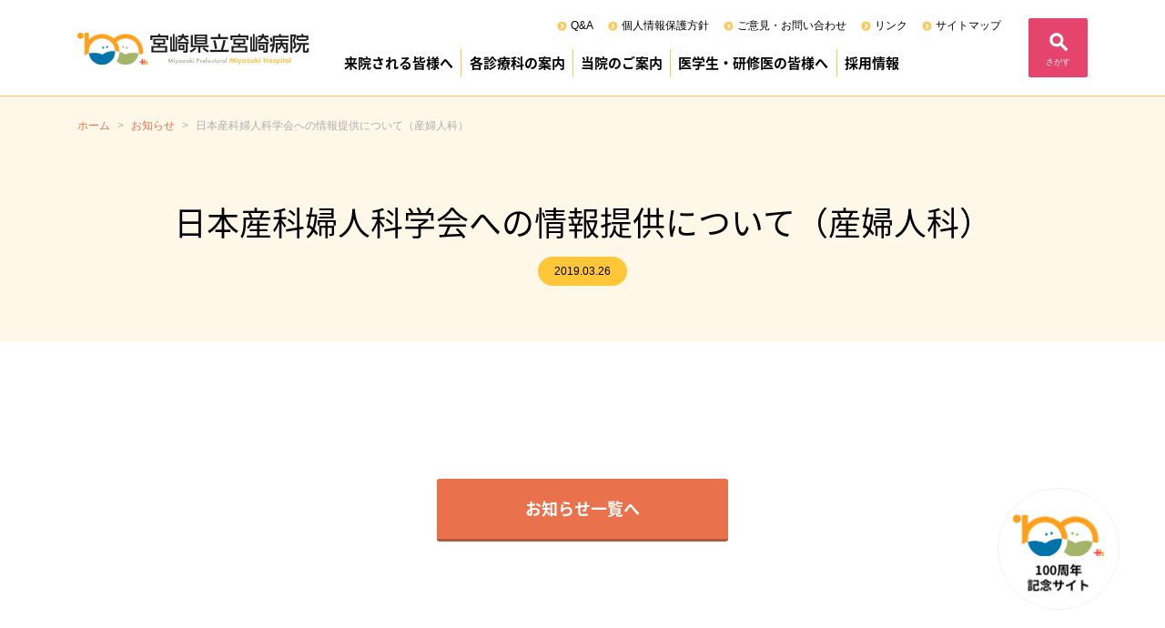

--- FILE ---
content_type: text/html; charset=UTF-8
request_url: https://www.kenritsu-miyazakibyouin.jp/news/20190326/1423/
body_size: 12512
content:
<!DOCTYPE html>
<html lang="ja">
<head>
<script nonce="D4Uzo2CLq6UxSkxcalTpgw==" type="text/javascript">
  var _gaq = _gaq || [];
  _gaq.push(['_setAccount', 'UA-38762580-1']);
  _gaq.push(['_trackPageview']);
  (function() {
    var ga = document.createElement('script'); ga.type = 'text/javascript'; ga.async = true;
    ga.src = ('https:' == document.location.protocol ? 'https://ssl' : 'http://www') + '.google-analytics.com/ga.js';
    var s = document.getElementsByTagName('script')[0]; s.parentNode.insertBefore(ga, s);
  })();
</script>
<!-- Google tag (gtag.js) -->
<script nonce="D4Uzo2CLq6UxSkxcalTpgw==" async src="https://www.googletagmanager.com/gtag/js?id=G-MXE4MDX3PN"></script>
<script nonce="D4Uzo2CLq6UxSkxcalTpgw==">
  window.dataLayer = window.dataLayer || [];
  function gtag(){dataLayer.push(arguments);}
  gtag('js', new Date());
  gtag('config', 'G-MXE4MDX3PN');
</script>
<meta charset="utf-8">
<meta name="viewport" content="width=device-width, initial-scale=1, shrink-to-fit=no, viewport-fit=cover">
<meta name="format-detection" content="telephone=no">
<link rel="shortcut icon" href="https://www.kenritsu-miyazakibyouin.jp/favicon.ico" type="image/vnd.microsoft.icon">
<link rel="icon" href="https://www.kenritsu-miyazakibyouin.jp/favicon.ico" type="image/vnd.microsoft.icon">
<link rel="apple-touch-icon" href="https://www.kenritsu-miyazakibyouin.jp/apple-touch-icon.png">
<title>日本産科婦人科学会への情報提供について（産婦人科）｜宮崎県立宮崎病院</title>
<meta property="og:title" content="日本産科婦人科学会への情報提供について（産婦人科）｜宮崎県立宮崎病院">
<meta property="og:description" content="" />
<meta property="og:type" content="article" />
<meta property="og:url" content="https://www.kenritsu-miyazakibyouin.jp/news/20190326/1423/" />
<meta property="og:image" content="https://www.kenritsu-miyazakibyouin.jp/opg-image-default.jpg"/>
<meta name="description" content=""/>
<link rel="stylesheet" href="https://www.kenritsu-miyazakibyouin.jp/ctrl-pref-miyazaki/wp-content/themes/nico2-custom/css/bootstrap.css?ver=20250822">
<link rel="stylesheet" href="https://www.kenritsu-miyazakibyouin.jp/ctrl-pref-miyazaki/wp-content/themes/nico2-custom/css/common.css?ver=20250822">
<link rel="stylesheet" href="https://www.kenritsu-miyazakibyouin.jp/ctrl-pref-miyazaki/wp-content/themes/nico2-custom/css/customize.css?ver=20250822">
<link rel="stylesheet" href="https://fonts.googleapis.com/earlyaccess/notosansjapanese.css">
<link href="https://fonts.googleapis.com/icon?family=Material+Icons" rel="stylesheet">
<link href="https://www.kenritsu-miyazakibyouin.jp/ctrl-pref-miyazaki/wp-content/themes/nico2-custom/css/slick-theme.css?ver=20250822" rel="stylesheet" type="text/css">
<link href="https://www.kenritsu-miyazakibyouin.jp/ctrl-pref-miyazaki/wp-content/themes/nico2-custom/css/slick.css?ver=20250822" rel="stylesheet" type="text/css">
<meta name='robots' content='max-image-preview:large' />
<style id='wp-img-auto-sizes-contain-inline-css' type='text/css'>
img:is([sizes=auto i],[sizes^="auto," i]){contain-intrinsic-size:3000px 1500px}
/*# sourceURL=wp-img-auto-sizes-contain-inline-css */
</style>
<link rel='stylesheet' id='wp-block-library-css' href='https://www.kenritsu-miyazakibyouin.jp/ctrl-pref-miyazaki/wp-includes/css/dist/block-library/style.min.css?ver=goahci' type='text/css' media='all' />
<style id='wp-block-library-inline-css' type='text/css'>

				ul.is-style-checkmark-list {
					list-style-type: "\2713";
				}

				ul.is-style-checkmark-list li {
					padding-inline-start: 1ch;
				}
/*# sourceURL=wp-block-library-inline-css */
</style>
<style id='global-styles-inline-css' type='text/css'>
:root{--wp--preset--aspect-ratio--square: 1;--wp--preset--aspect-ratio--4-3: 4/3;--wp--preset--aspect-ratio--3-4: 3/4;--wp--preset--aspect-ratio--3-2: 3/2;--wp--preset--aspect-ratio--2-3: 2/3;--wp--preset--aspect-ratio--16-9: 16/9;--wp--preset--aspect-ratio--9-16: 9/16;--wp--preset--color--black: #000000;--wp--preset--color--cyan-bluish-gray: #abb8c3;--wp--preset--color--white: #ffffff;--wp--preset--color--pale-pink: #f78da7;--wp--preset--color--vivid-red: #cf2e2e;--wp--preset--color--luminous-vivid-orange: #ff6900;--wp--preset--color--luminous-vivid-amber: #fcb900;--wp--preset--color--light-green-cyan: #7bdcb5;--wp--preset--color--vivid-green-cyan: #00d084;--wp--preset--color--pale-cyan-blue: #8ed1fc;--wp--preset--color--vivid-cyan-blue: #0693e3;--wp--preset--color--vivid-purple: #9b51e0;--wp--preset--color--base: #FFFFFF;--wp--preset--color--contrast: #111111;--wp--preset--color--accent-1: #FFEE58;--wp--preset--color--accent-2: #F6CFF4;--wp--preset--color--accent-3: #503AA8;--wp--preset--color--accent-4: #686868;--wp--preset--color--accent-5: #FBFAF3;--wp--preset--color--accent-6: color-mix(in srgb, currentColor 20%, transparent);--wp--preset--gradient--vivid-cyan-blue-to-vivid-purple: linear-gradient(135deg,rgb(6,147,227) 0%,rgb(155,81,224) 100%);--wp--preset--gradient--light-green-cyan-to-vivid-green-cyan: linear-gradient(135deg,rgb(122,220,180) 0%,rgb(0,208,130) 100%);--wp--preset--gradient--luminous-vivid-amber-to-luminous-vivid-orange: linear-gradient(135deg,rgb(252,185,0) 0%,rgb(255,105,0) 100%);--wp--preset--gradient--luminous-vivid-orange-to-vivid-red: linear-gradient(135deg,rgb(255,105,0) 0%,rgb(207,46,46) 100%);--wp--preset--gradient--very-light-gray-to-cyan-bluish-gray: linear-gradient(135deg,rgb(238,238,238) 0%,rgb(169,184,195) 100%);--wp--preset--gradient--cool-to-warm-spectrum: linear-gradient(135deg,rgb(74,234,220) 0%,rgb(151,120,209) 20%,rgb(207,42,186) 40%,rgb(238,44,130) 60%,rgb(251,105,98) 80%,rgb(254,248,76) 100%);--wp--preset--gradient--blush-light-purple: linear-gradient(135deg,rgb(255,206,236) 0%,rgb(152,150,240) 100%);--wp--preset--gradient--blush-bordeaux: linear-gradient(135deg,rgb(254,205,165) 0%,rgb(254,45,45) 50%,rgb(107,0,62) 100%);--wp--preset--gradient--luminous-dusk: linear-gradient(135deg,rgb(255,203,112) 0%,rgb(199,81,192) 50%,rgb(65,88,208) 100%);--wp--preset--gradient--pale-ocean: linear-gradient(135deg,rgb(255,245,203) 0%,rgb(182,227,212) 50%,rgb(51,167,181) 100%);--wp--preset--gradient--electric-grass: linear-gradient(135deg,rgb(202,248,128) 0%,rgb(113,206,126) 100%);--wp--preset--gradient--midnight: linear-gradient(135deg,rgb(2,3,129) 0%,rgb(40,116,252) 100%);--wp--preset--font-size--small: 0.875rem;--wp--preset--font-size--medium: clamp(1rem, 1rem + ((1vw - 0.2rem) * 0.196), 1.125rem);--wp--preset--font-size--large: clamp(1.125rem, 1.125rem + ((1vw - 0.2rem) * 0.392), 1.375rem);--wp--preset--font-size--x-large: clamp(1.75rem, 1.75rem + ((1vw - 0.2rem) * 0.392), 2rem);--wp--preset--font-size--xx-large: clamp(2.15rem, 2.15rem + ((1vw - 0.2rem) * 1.333), 3rem);--wp--preset--font-family--manrope: Manrope, sans-serif;--wp--preset--font-family--fira-code: "Fira Code", monospace;--wp--preset--spacing--20: 10px;--wp--preset--spacing--30: 20px;--wp--preset--spacing--40: 30px;--wp--preset--spacing--50: clamp(30px, 5vw, 50px);--wp--preset--spacing--60: clamp(30px, 7vw, 70px);--wp--preset--spacing--70: clamp(50px, 7vw, 90px);--wp--preset--spacing--80: clamp(70px, 10vw, 140px);--wp--preset--shadow--natural: 6px 6px 9px rgba(0, 0, 0, 0.2);--wp--preset--shadow--deep: 12px 12px 50px rgba(0, 0, 0, 0.4);--wp--preset--shadow--sharp: 6px 6px 0px rgba(0, 0, 0, 0.2);--wp--preset--shadow--outlined: 6px 6px 0px -3px rgb(255, 255, 255), 6px 6px rgb(0, 0, 0);--wp--preset--shadow--crisp: 6px 6px 0px rgb(0, 0, 0);}:root { --wp--style--global--content-size: min(calc(100% - 40px), 1200px);--wp--style--global--wide-size: 1340px; }:where(body) { margin: 0; }.wp-site-blocks { padding-top: var(--wp--style--root--padding-top); padding-bottom: var(--wp--style--root--padding-bottom); }.has-global-padding { padding-right: var(--wp--style--root--padding-right); padding-left: var(--wp--style--root--padding-left); }.has-global-padding > .alignfull { margin-right: calc(var(--wp--style--root--padding-right) * -1); margin-left: calc(var(--wp--style--root--padding-left) * -1); }.has-global-padding :where(:not(.alignfull.is-layout-flow) > .has-global-padding:not(.wp-block-block, .alignfull)) { padding-right: 0; padding-left: 0; }.has-global-padding :where(:not(.alignfull.is-layout-flow) > .has-global-padding:not(.wp-block-block, .alignfull)) > .alignfull { margin-left: 0; margin-right: 0; }.wp-site-blocks > .alignleft { float: left; margin-right: 2em; }.wp-site-blocks > .alignright { float: right; margin-left: 2em; }.wp-site-blocks > .aligncenter { justify-content: center; margin-left: auto; margin-right: auto; }:where(.wp-site-blocks) > * { margin-block-start: 24px; margin-block-end: 0; }:where(.wp-site-blocks) > :first-child { margin-block-start: 0; }:where(.wp-site-blocks) > :last-child { margin-block-end: 0; }:root { --wp--style--block-gap: 24px; }:root :where(.is-layout-flow) > :first-child{margin-block-start: 0;}:root :where(.is-layout-flow) > :last-child{margin-block-end: 0;}:root :where(.is-layout-flow) > *{margin-block-start: 24px;margin-block-end: 0;}:root :where(.is-layout-constrained) > :first-child{margin-block-start: 0;}:root :where(.is-layout-constrained) > :last-child{margin-block-end: 0;}:root :where(.is-layout-constrained) > *{margin-block-start: 24px;margin-block-end: 0;}:root :where(.is-layout-flex){gap: 24px;}:root :where(.is-layout-grid){gap: 24px;}.is-layout-flow > .alignleft{float: left;margin-inline-start: 0;margin-inline-end: 2em;}.is-layout-flow > .alignright{float: right;margin-inline-start: 2em;margin-inline-end: 0;}.is-layout-flow > .aligncenter{margin-left: auto !important;margin-right: auto !important;}.is-layout-constrained > .alignleft{float: left;margin-inline-start: 0;margin-inline-end: 2em;}.is-layout-constrained > .alignright{float: right;margin-inline-start: 2em;margin-inline-end: 0;}.is-layout-constrained > .aligncenter{margin-left: auto !important;margin-right: auto !important;}.is-layout-constrained > :where(:not(.alignleft):not(.alignright):not(.alignfull)){max-width: var(--wp--style--global--content-size);margin-left: auto !important;margin-right: auto !important;}.is-layout-constrained > .alignwide{max-width: var(--wp--style--global--wide-size);}body .is-layout-flex{display: flex;}.is-layout-flex{flex-wrap: wrap;align-items: center;}.is-layout-flex > :is(*, div){margin: 0;}body .is-layout-grid{display: grid;}.is-layout-grid > :is(*, div){margin: 0;}body{--wp--style--root--padding-top: 0px;--wp--style--root--padding-right: 0px;--wp--style--root--padding-bottom: 0px;--wp--style--root--padding-left: 0px;}a:where(:not(.wp-element-button)){text-decoration: underline;}:root :where(.wp-element-button, .wp-block-button__link){background-color: #32373c;border-width: 0;color: #fff;font-family: inherit;font-size: inherit;font-style: inherit;font-weight: inherit;letter-spacing: inherit;line-height: inherit;padding-top: calc(0.667em + 2px);padding-right: calc(1.333em + 2px);padding-bottom: calc(0.667em + 2px);padding-left: calc(1.333em + 2px);text-decoration: none;text-transform: inherit;}.has-black-color{color: var(--wp--preset--color--black) !important;}.has-cyan-bluish-gray-color{color: var(--wp--preset--color--cyan-bluish-gray) !important;}.has-white-color{color: var(--wp--preset--color--white) !important;}.has-pale-pink-color{color: var(--wp--preset--color--pale-pink) !important;}.has-vivid-red-color{color: var(--wp--preset--color--vivid-red) !important;}.has-luminous-vivid-orange-color{color: var(--wp--preset--color--luminous-vivid-orange) !important;}.has-luminous-vivid-amber-color{color: var(--wp--preset--color--luminous-vivid-amber) !important;}.has-light-green-cyan-color{color: var(--wp--preset--color--light-green-cyan) !important;}.has-vivid-green-cyan-color{color: var(--wp--preset--color--vivid-green-cyan) !important;}.has-pale-cyan-blue-color{color: var(--wp--preset--color--pale-cyan-blue) !important;}.has-vivid-cyan-blue-color{color: var(--wp--preset--color--vivid-cyan-blue) !important;}.has-vivid-purple-color{color: var(--wp--preset--color--vivid-purple) !important;}.has-base-color{color: var(--wp--preset--color--base) !important;}.has-contrast-color{color: var(--wp--preset--color--contrast) !important;}.has-accent-1-color{color: var(--wp--preset--color--accent-1) !important;}.has-accent-2-color{color: var(--wp--preset--color--accent-2) !important;}.has-accent-3-color{color: var(--wp--preset--color--accent-3) !important;}.has-accent-4-color{color: var(--wp--preset--color--accent-4) !important;}.has-accent-5-color{color: var(--wp--preset--color--accent-5) !important;}.has-accent-6-color{color: var(--wp--preset--color--accent-6) !important;}.has-black-background-color{background-color: var(--wp--preset--color--black) !important;}.has-cyan-bluish-gray-background-color{background-color: var(--wp--preset--color--cyan-bluish-gray) !important;}.has-white-background-color{background-color: var(--wp--preset--color--white) !important;}.has-pale-pink-background-color{background-color: var(--wp--preset--color--pale-pink) !important;}.has-vivid-red-background-color{background-color: var(--wp--preset--color--vivid-red) !important;}.has-luminous-vivid-orange-background-color{background-color: var(--wp--preset--color--luminous-vivid-orange) !important;}.has-luminous-vivid-amber-background-color{background-color: var(--wp--preset--color--luminous-vivid-amber) !important;}.has-light-green-cyan-background-color{background-color: var(--wp--preset--color--light-green-cyan) !important;}.has-vivid-green-cyan-background-color{background-color: var(--wp--preset--color--vivid-green-cyan) !important;}.has-pale-cyan-blue-background-color{background-color: var(--wp--preset--color--pale-cyan-blue) !important;}.has-vivid-cyan-blue-background-color{background-color: var(--wp--preset--color--vivid-cyan-blue) !important;}.has-vivid-purple-background-color{background-color: var(--wp--preset--color--vivid-purple) !important;}.has-base-background-color{background-color: var(--wp--preset--color--base) !important;}.has-contrast-background-color{background-color: var(--wp--preset--color--contrast) !important;}.has-accent-1-background-color{background-color: var(--wp--preset--color--accent-1) !important;}.has-accent-2-background-color{background-color: var(--wp--preset--color--accent-2) !important;}.has-accent-3-background-color{background-color: var(--wp--preset--color--accent-3) !important;}.has-accent-4-background-color{background-color: var(--wp--preset--color--accent-4) !important;}.has-accent-5-background-color{background-color: var(--wp--preset--color--accent-5) !important;}.has-accent-6-background-color{background-color: var(--wp--preset--color--accent-6) !important;}.has-black-border-color{border-color: var(--wp--preset--color--black) !important;}.has-cyan-bluish-gray-border-color{border-color: var(--wp--preset--color--cyan-bluish-gray) !important;}.has-white-border-color{border-color: var(--wp--preset--color--white) !important;}.has-pale-pink-border-color{border-color: var(--wp--preset--color--pale-pink) !important;}.has-vivid-red-border-color{border-color: var(--wp--preset--color--vivid-red) !important;}.has-luminous-vivid-orange-border-color{border-color: var(--wp--preset--color--luminous-vivid-orange) !important;}.has-luminous-vivid-amber-border-color{border-color: var(--wp--preset--color--luminous-vivid-amber) !important;}.has-light-green-cyan-border-color{border-color: var(--wp--preset--color--light-green-cyan) !important;}.has-vivid-green-cyan-border-color{border-color: var(--wp--preset--color--vivid-green-cyan) !important;}.has-pale-cyan-blue-border-color{border-color: var(--wp--preset--color--pale-cyan-blue) !important;}.has-vivid-cyan-blue-border-color{border-color: var(--wp--preset--color--vivid-cyan-blue) !important;}.has-vivid-purple-border-color{border-color: var(--wp--preset--color--vivid-purple) !important;}.has-base-border-color{border-color: var(--wp--preset--color--base) !important;}.has-contrast-border-color{border-color: var(--wp--preset--color--contrast) !important;}.has-accent-1-border-color{border-color: var(--wp--preset--color--accent-1) !important;}.has-accent-2-border-color{border-color: var(--wp--preset--color--accent-2) !important;}.has-accent-3-border-color{border-color: var(--wp--preset--color--accent-3) !important;}.has-accent-4-border-color{border-color: var(--wp--preset--color--accent-4) !important;}.has-accent-5-border-color{border-color: var(--wp--preset--color--accent-5) !important;}.has-accent-6-border-color{border-color: var(--wp--preset--color--accent-6) !important;}.has-vivid-cyan-blue-to-vivid-purple-gradient-background{background: var(--wp--preset--gradient--vivid-cyan-blue-to-vivid-purple) !important;}.has-light-green-cyan-to-vivid-green-cyan-gradient-background{background: var(--wp--preset--gradient--light-green-cyan-to-vivid-green-cyan) !important;}.has-luminous-vivid-amber-to-luminous-vivid-orange-gradient-background{background: var(--wp--preset--gradient--luminous-vivid-amber-to-luminous-vivid-orange) !important;}.has-luminous-vivid-orange-to-vivid-red-gradient-background{background: var(--wp--preset--gradient--luminous-vivid-orange-to-vivid-red) !important;}.has-very-light-gray-to-cyan-bluish-gray-gradient-background{background: var(--wp--preset--gradient--very-light-gray-to-cyan-bluish-gray) !important;}.has-cool-to-warm-spectrum-gradient-background{background: var(--wp--preset--gradient--cool-to-warm-spectrum) !important;}.has-blush-light-purple-gradient-background{background: var(--wp--preset--gradient--blush-light-purple) !important;}.has-blush-bordeaux-gradient-background{background: var(--wp--preset--gradient--blush-bordeaux) !important;}.has-luminous-dusk-gradient-background{background: var(--wp--preset--gradient--luminous-dusk) !important;}.has-pale-ocean-gradient-background{background: var(--wp--preset--gradient--pale-ocean) !important;}.has-electric-grass-gradient-background{background: var(--wp--preset--gradient--electric-grass) !important;}.has-midnight-gradient-background{background: var(--wp--preset--gradient--midnight) !important;}.has-small-font-size{font-size: var(--wp--preset--font-size--small) !important;}.has-medium-font-size{font-size: var(--wp--preset--font-size--medium) !important;}.has-large-font-size{font-size: var(--wp--preset--font-size--large) !important;}.has-x-large-font-size{font-size: var(--wp--preset--font-size--x-large) !important;}.has-xx-large-font-size{font-size: var(--wp--preset--font-size--xx-large) !important;}.has-manrope-font-family{font-family: var(--wp--preset--font-family--manrope) !important;}.has-fira-code-font-family{font-family: var(--wp--preset--font-family--fira-code) !important;}
:root :where(.wp-block-pullquote){font-size: clamp(0.984em, 0.984rem + ((1vw - 0.2em) * 0.809), 1.5em);line-height: 1.6;}
/*# sourceURL=global-styles-inline-css */
</style>
<script nonce="D4Uzo2CLq6UxSkxcalTpgw==" type="text/javascript" src="https://www.kenritsu-miyazakibyouin.jp/ctrl-pref-miyazaki/wp-includes/js/jquery/jquery.min.js?ver=ikamep" id="jquery-core-js"></script>
<script nonce="D4Uzo2CLq6UxSkxcalTpgw==" type="text/javascript" src="https://www.kenritsu-miyazakibyouin.jp/ctrl-pref-miyazaki/wp-includes/js/jquery/jquery-migrate.min.js?ver=idocgg" id="jquery-migrate-js"></script>
<link rel="canonical" href="https://www.kenritsu-miyazakibyouin.jp/news/20190326/1423/" />
<link rel='shortlink' href='https://www.kenritsu-miyazakibyouin.jp/?p=1423' />
<style class='wp-fonts-local' type='text/css'>
@font-face{font-family:Manrope;font-style:normal;font-weight:200 800;font-display:fallback;src:url('https://www.kenritsu-miyazakibyouin.jp/ctrl-pref-miyazaki/wp-content/themes/nico2-custom/assets/fonts/manrope/Manrope-VariableFont_wght.woff2') format('woff2');}
@font-face{font-family:"Fira Code";font-style:normal;font-weight:300 700;font-display:fallback;src:url('https://www.kenritsu-miyazakibyouin.jp/ctrl-pref-miyazaki/wp-content/themes/nico2-custom/assets/fonts/fira-code/FiraCode-VariableFont_wght.woff2') format('woff2');}
</style>
</head>
<body class="wp-singular post-template-default single single-post postid-1423 single-format-standard wp-theme-nico2-custom news">
<div class="warp" id="page-top">
<header class="head-pc">
 <div class="container">
  <div class="row">
   <div class="col-12 col-md-12 col-lg-12">
    <div class="row">
     <div class="col-12 col-md-12 col-lg-3">
      <h1><a href="https://www.kenritsu-miyazakibyouin.jp"><img src="https://www.kenritsu-miyazakibyouin.jp/ctrl-pref-miyazaki/wp-content/themes/nico2-custom/imgs/common/logo.png" alt="宮崎県立宮崎病院 - Miyazaki Prefectural Miyazaki Hospital"/></a></h1>
     </div>
     <div class="col-12 col-md-12 col-lg-8">
      <div class="head-menu">
       <div class="head-menu-inner">
        <ul>
         <li><a href="https://www.kenritsu-miyazakibyouin.jp/faq/">Q&A</a></li>
         <li><a href="https://www.kenritsu-miyazakibyouin.jp/privacy/">個人情報保護方針</a></li>
         <li><a href="https://www.kenritsu-miyazakibyouin.jp/inquiry/">ご意見・お問い合わせ</a></li>
         <li><a href="https://www.kenritsu-miyazakibyouin.jp/links/">リンク</a></li>
         <li><a href="https://www.kenritsu-miyazakibyouin.jp/sitemap/">サイトマップ</a></li>
        </ul>
       </div>
      </div>
      <nav class="globalNav">
       <ul>
        <li><a href="https://www.kenritsu-miyazakibyouin.jp/patientfamily/">来院される皆様へ</a>
         <ul>
          <li><a href="https://www.kenritsu-miyazakibyouin.jp/patientfamily/#outpatient">外来受診のご案内</a></li>
          <li><a href="https://www.kenritsu-miyazakibyouin.jp/patientfamily/#hospitalization">入院のご案内</a></li>
         </ul>
        </li>
        <li><a href="https://www.kenritsu-miyazakibyouin.jp/specialty/">各診療科の案内</a>
         <ul>
          <li><a href="https://www.kenritsu-miyazakibyouin.jp/specialty/#medical">診療部</a></li>
          <li><a href="https://www.kenritsu-miyazakibyouin.jp/specialty/#drug">薬剤部</a></li>
          <li><a href="https://www.kenritsu-miyazakibyouin.jp/specialty/#nurse">看護部</a></li>
          <li><a href="https://www.kenritsu-miyazakibyouin.jp/specialty/#others">その他</a></li>
          <li><a href="https://www.kenritsu-miyazakibyouin.jp/specialty/#management">医療管理部</a></li>
         </ul>
        </li>
        <li><a href="https://www.kenritsu-miyazakibyouin.jp/outline/">当院のご案内</a>
         <ul>
                              <li><a href="https://www.kenritsu-miyazakibyouin.jp/outline/director/">
           院長あいさつ           </a></li>
                                        <li><a href="https://www.kenritsu-miyazakibyouin.jp/outline/plan/">
           基本方針（理念）           </a></li>
                                        <li><a href="https://www.kenritsu-miyazakibyouin.jp/outline/right-duty/">
           患者の権利と責務           </a></li>
                                        <li><a href="https://www.kenritsu-miyazakibyouin.jp/outline/condition/">
           病院の概要           </a></li>
                                        <li><a href="https://www.kenritsu-miyazakibyouin.jp/outline/history/">
           沿革           </a></li>
                                        <li><a href="https://www.kenritsu-miyazakibyouin.jp/outline/institution/">
           施設基準           </a></li>
                                        <li><a href="https://www.kenritsu-miyazakibyouin.jp/outline/organization/">
           組織機構           </a></li>
                                        <li><a href="https://www.kenritsu-miyazakibyouin.jp/outline/robots/">
           ロボット（ダビンチ）支援手術           </a></li>
                                        <li><a href="https://www.kenritsu-miyazakibyouin.jp/outline/clinical-research/">
           臨床研究           </a></li>
                                        <li><a href="https://www.kenritsu-miyazakibyouin.jp/outline/regularpersonnel/">
           正職員調べ           </a></li>
                                        <li><a href="https://www.kenritsu-miyazakibyouin.jp/outline/use-patient-load/">
           診療科別利用患者数           </a></li>
                                        <li><a href="https://www.kenritsu-miyazakibyouin.jp/outline/management/">
           業務の執行管理状況           </a></li>
                                        <li><a href="https://www.kenritsu-miyazakibyouin.jp/outline/performance/">
           事業実績           </a></li>
                                        <li><a href="https://www.kenritsu-miyazakibyouin.jp/outline/according-specialty/">
           診療科別手術実績（令和6年度）           </a></li>
                                        <li><a href="https://www.kenritsu-miyazakibyouin.jp/outline/anesthesia/">
           麻酔科管理症例の内訳（令和6年度）           </a></li>
                                        <li><a href="https://www.kenritsu-miyazakibyouin.jp/outline/staff/">
           スタッフ紹介（幹部）           </a></li>
                                        <li><a href="https://www.kenritsu-miyazakibyouin.jp/outline/volunteer/">
           院内ボランティア           </a></li>
                                        <li><a href="https://www.kenritsu-miyazakibyouin.jp/outline/indicator/">
           院内感染対策指針           </a></li>
                                        <li><a href="https://www.kenritsu-miyazakibyouin.jp/ctrl-pref-miyazaki/wp-content/uploads/2025/04/9c23c1624dcb4ed337005938d3153af9.pdf" target="_blank" rel="noopener noreferrer" title="図書室所蔵国内雑誌リスト(PDF)">
           図書室所蔵国内雑誌リスト(PDF)           </a></li>
                                        <li><a href="https://www.kenritsu-miyazakibyouin.jp/ctrl-pref-miyazaki/wp-content/uploads/2025/04/858b801935ce6b9993e41e7b0583bcff.pdf" target="_blank" rel="noopener noreferrer" title="図書室所蔵外国雑誌リスト(PDF)">
           図書室所蔵外国雑誌リスト(PDF)           </a></li>
                                        <li><a href="https://www.kenritsu-miyazakibyouin.jp/outline/jcqhc/">
           （公財）日本医療機能評価機構認定病院           </a></li>
                                        <li><a href="https://www.kenritsu-miyazakibyouin.jp/ctrl-pref-miyazaki/wp-content/uploads/2021/07/20210707-shiryo.pdf" target="_blank" rel="noopener noreferrer" title="次世代医療基盤法に関する資料(PDF)">
           次世代医療基盤法に関する資料(PDF)           </a></li>
                                        <li><a href="https://www.kenritsu-miyazakibyouin.jp/specialty/cancer/center-hospital-for-medical-treatment/" target="" title="地域がん診療連携拠点病院">
           地域がん診療連携拠点病院           </a></li>
                                        <li><a href="https://www.kenritsu-miyazakibyouin.jp/outline/clinical-ethics-guidelines/">
           臨床倫理指針について           </a></li>
                                                 </ul>
        </li>
        <li><a href="https://www.kenritsu-miyazakibyouin.jp/training">医学生・研修医の皆様へ</a>
         <ul>
                              <li><a href="https://www.kenritsu-miyazakibyouin.jp/training/training/">
           病院見学のご案内           </a></li>
                                        <li><a href="https://www.kenritsu-miyazakibyouin.jp/training/program/">
           専攻医プログラム           </a></li>
                                        <li><a href="https://www.kenritsu-miyazakibyouin.jp/training/resident/phoenix/" target="" title="宮崎県立病院群フェニックスプログラム">
           宮崎県立病院群フェニックスプログラム           </a></li>
                                        <li><a href="https://www.kenritsu-miyazakibyouin.jp/training/movie/">
           臨床研修PR動画           </a></li>
                                        <li><a href="https://www.kenritsu-miyazakibyouin.jp/intern/" target="" title="研修医室より">
           研修医室より           </a></li>
                                        <li><a href="https://www.kenritsu-miyazakibyouin.jp/recruit/20241025/2934/" target="" title="令和8年度採用 募集要項（専攻医）">
           令和8年度採用 募集要項（専攻医）           </a></li>
                                        <li><a href="https://www.kenritsu-miyazakibyouin.jp/recruit/20251120/2525/" target="" title="令和8年度採用募集要項（研修歯科医）二次募集">
           令和8年度採用募集要項（研修歯科医）二次募集           </a></li>
                                        <li><a href="https://www.kenritsu-miyazakibyouin.jp/recruit/20230608/8062/" target="" title="令和8年度採用 募集要項（研修医）">
           令和8年度採用 募集要項（研修医）           </a></li>
                                        <li><a href="https://www.kenritsu-miyazakibyouin.jp/recruit/20230608/2525/" target="" title="令和8年度採用 募集要項（研修歯科医）">
           令和8年度採用 募集要項（研修歯科医）           </a></li>
                                        <li><a href="https://www.kenritsu-miyazakibyouin.jp/training/comment/">
           先輩医師からのコメント           </a></li>
                                        <li><a href="https://www.kenritsu-miyazakibyouin.jp/training/resident/">
           卒後臨床研修事業           </a></li>
                                                 </ul>
        </li>
        <li><a href="https://www.kenritsu-miyazakibyouin.jp/recruit">採用情報</a></li>
        <li><a href="https://www.kenritsu-miyazakibyouin.jp/anniversary/">開設100周年</a></li>
       </ul>
      </nav>
     </div>
     <div class="col-12 col-md-12 col-lg-1">
      <div class="headSearch"> <a href="" class="js-modal-open">さがす</a> </div>
     </div>
    </div>
   </div>
  </div>
 </div>
</header>
<header class="head-sp">
 <div class="container">
  <div class="row">
   <div class="col-12 col-md-12 col-lg-12">
    <h1><a href="https://www.kenritsu-miyazakibyouin.jp" title="宮崎県立宮崎病院 - Miyazaki Prefectural Miyazaki Hospital"><img src="https://www.kenritsu-miyazakibyouin.jp/ctrl-pref-miyazaki/wp-content/themes/nico2-custom/imgs/common/logo.png" alt="宮崎県立宮崎病院 - Miyazaki Prefectural Miyazaki Hospital"/></a></h1>
    <div class="gnav-toggler-icon"><span>メニュー</span></div>
    <div class="sp-gnav-warp">
     <div class="sp-gnav-inner">
      <ul class="sp-gnav-list" id="mdropmenu">
       <li>
        <table>
         <tr>
          <td class="mlist-left"><a href="https://www.kenritsu-miyazakibyouin.jp/patientfamily"><span>来院される皆様へ</span></a></td>
          <td class="mlist-right"><span><i class="fa fa-plus-circle"></i></span></td>
         </tr>
        </table>
        <ul>
         <li><a href="https://www.kenritsu-miyazakibyouin.jp/patientfamily/#outpatient">外来受診のご案内</a></li>
         <li><a href="https://www.kenritsu-miyazakibyouin.jp/patientfamily/#hospitalization">入院のご案内</a></li>
        </ul>
       </li>
       <li>
        <table>
         <tr>
          <td class="mlist-left"><a href="https://www.kenritsu-miyazakibyouin.jp/specialty"><span>各診療科のご案内</span></a></td>
          <td class="mlist-right"><span><i class="fa fa-plus-circle"></i></span></td>
         </tr>
        </table>
        <ul>
         <li><a href="https://www.kenritsu-miyazakibyouin.jp/specialty/#medical">診療部</a></li>
         <li><a href="https://www.kenritsu-miyazakibyouin.jp/specialty/#drug">薬剤部</a></li>
         <li><a href="https://www.kenritsu-miyazakibyouin.jp/specialty/#nurse">看護部</a></li>
         <li><a href="https://www.kenritsu-miyazakibyouin.jp/specialty/#radiology">放射線科（技師）</a></li>
         <li><a href="https://www.kenritsu-miyazakibyouin.jp/specialty/#others">その他</a></li>
         <li><a href="https://www.kenritsu-miyazakibyouin.jp/specialty/#management">医療管理部</a></li>
        </ul>
       </li>
       <li>
        <table>
         <tr>
          <td class="mlist-left"><a href="https://www.kenritsu-miyazakibyouin.jp/outline"><span>当院のご案内</span></a></td>
          <td class="mlist-right"><span><i class="fa fa-plus-circle"></i></span></td>
         </tr>
        </table>
        <ul>
                           <li>
          <table>
           <tr>
            <td class="mlist-full mleft-second"><a href="https://www.kenritsu-miyazakibyouin.jp/outline/director/" target="">
             院長あいさつ             </a></td>
           </tr>
          </table>
         </li>
                                    <li>
          <table>
           <tr>
            <td class="mlist-full mleft-second"><a href="https://www.kenritsu-miyazakibyouin.jp/outline/plan/" target="">
             基本方針（理念）             </a></td>
           </tr>
          </table>
         </li>
                                    <li>
          <table>
           <tr>
            <td class="mlist-full mleft-second"><a href="https://www.kenritsu-miyazakibyouin.jp/outline/right-duty/" target="">
             患者の権利と責務             </a></td>
           </tr>
          </table>
         </li>
                                    <li>
          <table>
           <tr>
            <td class="mlist-full mleft-second"><a href="https://www.kenritsu-miyazakibyouin.jp/outline/condition/" target="">
             病院の概要             </a></td>
           </tr>
          </table>
         </li>
                                    <li>
          <table>
           <tr>
            <td class="mlist-full mleft-second"><a href="https://www.kenritsu-miyazakibyouin.jp/outline/history/" target="">
             沿革             </a></td>
           </tr>
          </table>
         </li>
                                    <li>
          <table>
           <tr>
            <td class="mlist-full mleft-second"><a href="https://www.kenritsu-miyazakibyouin.jp/outline/institution/" target="">
             施設基準             </a></td>
           </tr>
          </table>
         </li>
                                    <li>
          <table>
           <tr>
            <td class="mlist-full mleft-second"><a href="https://www.kenritsu-miyazakibyouin.jp/outline/organization/" target="">
             組織機構             </a></td>
           </tr>
          </table>
         </li>
                                    <li>
          <table>
           <tr>
            <td class="mlist-full mleft-second"><a href="https://www.kenritsu-miyazakibyouin.jp/outline/robots/" target="">
             ロボット（ダビンチ）支援手術             </a></td>
           </tr>
          </table>
         </li>
                                    <li>
          <table>
           <tr>
            <td class="mlist-full mleft-second"><a href="https://www.kenritsu-miyazakibyouin.jp/outline/robots/urology/" target="">
             泌尿器科でのロボット支援手術             </a></td>
           </tr>
          </table>
         </li>
                                    <li>
          <table>
           <tr>
            <td class="mlist-full mleft-second"><a href="https://www.kenritsu-miyazakibyouin.jp/outline/robots/gynecology/" target="">
             産婦人科でのロボット支援手術             </a></td>
           </tr>
          </table>
         </li>
                                    <li>
          <table>
           <tr>
            <td class="mlist-full mleft-second"><a href="https://www.kenritsu-miyazakibyouin.jp/outline/robots/organs/" target="">
             呼吸器外科でのロボット支援手術             </a></td>
           </tr>
          </table>
         </li>
                                    <li>
          <table>
           <tr>
            <td class="mlist-full mleft-second"><a href="https://www.kenritsu-miyazakibyouin.jp/outline/robots/otolaryngology/" target="">
             耳鼻咽喉科・頭頸部外科でのロボット支援手術             </a></td>
           </tr>
          </table>
         </li>
                                    <li>
          <table>
           <tr>
            <td class="mlist-full mleft-second"><a href="https://www.kenritsu-miyazakibyouin.jp/outline/clinical-research/" target="">
             臨床研究             </a></td>
           </tr>
          </table>
         </li>
                                    <li>
          <table>
           <tr>
            <td class="mlist-full mleft-second"><a href="https://www.kenritsu-miyazakibyouin.jp/outline/regularpersonnel/" target="">
             正職員調べ             </a></td>
           </tr>
          </table>
         </li>
                                    <li>
          <table>
           <tr>
            <td class="mlist-full mleft-second"><a href="https://www.kenritsu-miyazakibyouin.jp/outline/use-patient-load/" target="">
             診療科別利用患者数             </a></td>
           </tr>
          </table>
         </li>
                                    <li>
          <table>
           <tr>
            <td class="mlist-full mleft-second"><a href="https://www.kenritsu-miyazakibyouin.jp/outline/management/" target="">
             業務の執行管理状況             </a></td>
           </tr>
          </table>
         </li>
                                    <li>
          <table>
           <tr>
            <td class="mlist-full mleft-second"><a href="https://www.kenritsu-miyazakibyouin.jp/outline/performance/" target="">
             事業実績             </a></td>
           </tr>
          </table>
         </li>
                                    <li>
          <table>
           <tr>
            <td class="mlist-full mleft-second"><a href="https://www.kenritsu-miyazakibyouin.jp/outline/according-specialty/" target="">
             診療科別手術実績（令和6年度）             </a></td>
           </tr>
          </table>
         </li>
                                    <li>
          <table>
           <tr>
            <td class="mlist-full mleft-second"><a href="https://www.kenritsu-miyazakibyouin.jp/outline/anesthesia/" target="">
             麻酔科管理症例の内訳（令和6年度）             </a></td>
           </tr>
          </table>
         </li>
                                    <li>
          <table>
           <tr>
            <td class="mlist-full mleft-second"><a href="https://www.kenritsu-miyazakibyouin.jp/outline/staff/" target="">
             スタッフ紹介（幹部）             </a></td>
           </tr>
          </table>
         </li>
                                    <li>
          <table>
           <tr>
            <td class="mlist-full mleft-second"><a href="https://www.kenritsu-miyazakibyouin.jp/outline/volunteer/" target="">
             院内ボランティア             </a></td>
           </tr>
          </table>
         </li>
                                    <li>
          <table>
           <tr>
            <td class="mlist-full mleft-second"><a href="https://www.kenritsu-miyazakibyouin.jp/outline/indicator/" target="">
             院内感染対策指針             </a></td>
           </tr>
          </table>
         </li>
                                    <li>
          <table>
           <tr>
            <td class="mlist-full mleft-second"><a href="https://www.kenritsu-miyazakibyouin.jp/ctrl-pref-miyazaki/wp-content/uploads/2025/04/9c23c1624dcb4ed337005938d3153af9.pdf" target="_blank" rel="noopener noreferrer" title="図書室所蔵国内雑誌リスト(PDF)">
             図書室所蔵国内雑誌リスト(PDF)             </a></td>
           </tr>
          </table>
         </li>
                                    <li>
          <table>
           <tr>
            <td class="mlist-full mleft-second"><a href="https://www.kenritsu-miyazakibyouin.jp/ctrl-pref-miyazaki/wp-content/uploads/2025/04/858b801935ce6b9993e41e7b0583bcff.pdf" target="_blank" rel="noopener noreferrer" title="図書室所蔵外国雑誌リスト(PDF)">
             図書室所蔵外国雑誌リスト(PDF)             </a></td>
           </tr>
          </table>
         </li>
                                    <li>
          <table>
           <tr>
            <td class="mlist-full mleft-second"><a href="https://www.kenritsu-miyazakibyouin.jp/outline/jcqhc/" target="">
             （公財）日本医療機能評価機構認定病院             </a></td>
           </tr>
          </table>
         </li>
                                    <li>
          <table>
           <tr>
            <td class="mlist-full mleft-second"><a href="https://www.kenritsu-miyazakibyouin.jp/ctrl-pref-miyazaki/wp-content/uploads/2021/07/20210707-shiryo.pdf" target="_blank" rel="noopener noreferrer" title="次世代医療基盤法に関する資料(PDF)">
             次世代医療基盤法に関する資料(PDF)             </a></td>
           </tr>
          </table>
         </li>
                                    <li>
          <table>
           <tr>
            <td class="mlist-full mleft-second"><a href="https://www.kenritsu-miyazakibyouin.jp/specialty/cancer/center-hospital-for-medical-treatment/" target="">
             地域がん診療連携拠点病院             </a></td>
           </tr>
          </table>
         </li>
                                    <li>
          <table>
           <tr>
            <td class="mlist-full mleft-second"><a href="https://www.kenritsu-miyazakibyouin.jp/outline/clinical-ethics-guidelines/" target="">
             臨床倫理指針について             </a></td>
           </tr>
          </table>
         </li>
                                            </ul>
       </li>
       <li>
        <table>
         <tr>
          <td class="mlist-left"><a href="https://www.kenritsu-miyazakibyouin.jp/training"><span>医学生・研修医の皆様へ</span></a></td>
          <td class="mlist-right"><span><i class="fa fa-plus-circle"></i></span></td>
         </tr>
        </table>
        <ul>
                           <li>
          <table>
           <tr>
            <td class="mlist-full mleft-second"><a href="https://www.kenritsu-miyazakibyouin.jp/training/training/" target="">
             病院見学のご案内             </a></td>
           </tr>
          </table>
         </li>
                                    <li>
          <table>
           <tr>
            <td class="mlist-full mleft-second"><a href="https://www.kenritsu-miyazakibyouin.jp/training/program/" target="">
             専攻医プログラム             </a></td>
           </tr>
          </table>
         </li>
                                    <li>
          <table>
           <tr>
            <td class="mlist-full mleft-second"><a href="https://www.kenritsu-miyazakibyouin.jp/training/resident/phoenix/" target="">
             宮崎県立病院群フェニックスプログラム             </a></td>
           </tr>
          </table>
         </li>
                                    <li>
          <table>
           <tr>
            <td class="mlist-full mleft-second"><a href="https://www.kenritsu-miyazakibyouin.jp/training/movie/" target="">
             臨床研修PR動画             </a></td>
           </tr>
          </table>
         </li>
                                    <li>
          <table>
           <tr>
            <td class="mlist-full mleft-second"><a href="https://www.kenritsu-miyazakibyouin.jp/intern/" target="">
             研修医室より             </a></td>
           </tr>
          </table>
         </li>
                                    <li>
          <table>
           <tr>
            <td class="mlist-full mleft-second"><a href="https://www.kenritsu-miyazakibyouin.jp/recruit/20241025/2934/" target="">
             令和8年度採用 募集要項（専攻医）             </a></td>
           </tr>
          </table>
         </li>
                                    <li>
          <table>
           <tr>
            <td class="mlist-full mleft-second"><a href="https://www.kenritsu-miyazakibyouin.jp/recruit/20251120/2525/" target="">
             令和8年度採用募集要項（研修歯科医）二次募集             </a></td>
           </tr>
          </table>
         </li>
                                    <li>
          <table>
           <tr>
            <td class="mlist-full mleft-second"><a href="https://www.kenritsu-miyazakibyouin.jp/recruit/20230608/8062/" target="">
             令和8年度採用 募集要項（研修医）             </a></td>
           </tr>
          </table>
         </li>
                                    <li>
          <table>
           <tr>
            <td class="mlist-full mleft-second"><a href="https://www.kenritsu-miyazakibyouin.jp/recruit/20230608/2525/" target="">
             令和8年度採用 募集要項（研修歯科医）             </a></td>
           </tr>
          </table>
         </li>
                                    <li>
          <table>
           <tr>
            <td class="mlist-full mleft-second"><a href="https://www.kenritsu-miyazakibyouin.jp/training/comment/" target="">
             先輩医師からのコメント             </a></td>
           </tr>
          </table>
         </li>
                                    <li>
          <table>
           <tr>
            <td class="mlist-full mleft-second"><a href="https://www.kenritsu-miyazakibyouin.jp/training/resident/" target="">
             卒後臨床研修事業             </a></td>
           </tr>
          </table>
         </li>
                                            </ul>
       </li>
       <li>
        <table>
         <tr>
          <td class="mlist-full"><a href="https://www.kenritsu-miyazakibyouin.jp/recruit"><span>採用情報</span></a></td>
         </tr>
        </table>
       </li>
       <li>
        <table>
         <tr>
          <td class="mlist-full"><a href="https://www.kenritsu-miyazakibyouin.jp/anniversary/"><span>開設100周年</span></a></td>
         </tr>
        </table>
       </li>
      </ul>
      <div class="sp-head-search">
       <form id="form" action="https://www.kenritsu-miyazakibyouin.jp" method="get">
        <input id="s-box" name="s" type="text" placeholder=""/>
        <button type="submit" id="s-btn-area">
        <div id="s-btn">さがす</div>
        </button>
       </form>
      </div>
      <div class="sp-gnav-bottomDate">
       <ul>
        <li>
         <dl>
          <dt><span>診療受付時間</span></dt>
          <dd>
           <ul>
            <li><span>新患</span>8:20～11:00</li>
            <li><span>再診</span>8:20～17:00</li>
           </ul>
          </dd><dd><p style="font-size:0.75rem; line-height:1.5;"><strong>※予約制　</strong>初診の方は紹介状・予約票をご持参ください。<br>※受付は、検査が無い場合は予約時間の20分前、検査がある場合は予約時間の60分前にお越しください。</p></dd></dl>
         <div class="link-bottom-warp">
          <div class="link-bottom-inner"><a href="https://www.kenritsu-miyazakibyouin.jp/patientfamily/outpatient/">外来受診される方へ（test）</a></div>
         </div>
        </li>
        <li>
         <dl>
          <dt><span>病棟面会時間</span></dt>
          <dd>
           <ul>
            <li>14:00～17:00</li><!--<li><span>小児病棟</span>15:00～19:00</li>-->
           </ul>
          </dd>
         </dl>
         <div class="link-bottom-warp">
          <div class="link-bottom-inner"><a href="https://www.kenritsu-miyazakibyouin.jp/patientfamily/#hospitalization">入院患者さん・ご家族の方へ</a></div>
         </div>
        </li>
       </ul>
      </div>
      <div class="sp-gnav-bottomContact">
       <dl>
        <dt><span>ご意見・お問い合わせ</span></dt>
        <dd><p style="font-size:0.75rem; line-height:1.5;">疾患に関するお問い合わせにつきましては、お答え致しかねますのでご了承ください。</p>
         <ul>
          <li><span>TEL</span></li>
          <li><a href="tel:0985244181">0985-24-4181</a></li>
         </ul>
        </dd><dd style="font-size:0.75rem; line-height:1.5; text-align:right;"><p class="fax">FAX. 0985-28-1881<br>患者支援センターFAX. 0985-38-4166</p></dd></dl>
       <div class="link-bottom-warp">
        <div class="link-bottom-inner"><a href="https://www.kenritsu-miyazakibyouin.jp/inquiry/">メールでお問い合わせ</a></div>
       </div>
      </div>
      <div class="sp-gnav-bottomMenu">
       <ul>
        <li><a href="https://www.kenritsu-miyazakibyouin.jp">ホーム</a></li>
        <li><a href="https://www.kenritsu-miyazakibyouin.jp/faq/">Q&A</a></li>
        <li><a href="https://www.kenritsu-miyazakibyouin.jp/privacy/">個人情報保護方針</a></li>
       </ul>
       <ul>
        <li><a href="https://www.kenritsu-miyazakibyouin.jp/inquiry/">ご意見・お問い合わせ</a></li>
        <li><a href="https://www.kenritsu-miyazakibyouin.jp/links/">リンク</a></li>
        <li><a href="https://www.kenritsu-miyazakibyouin.jp/sitemap/">サイトマップ</a></li>
       </ul>
      </div>
     </div>
    </div>
   </div>
  </div>
 </div>
</header><article>
<div class="post-title-warp">
 <div class="container">
  <div class="row">
   <div class="col-12">
    <div class="post-title-inner">
     <div class="panksList-warp">
      <div id="breadcrumbs" ><ul><li><a href="https://www.kenritsu-miyazakibyouin.jp/"><span itemprop="title"><span property="name">ホーム</span></span></a></li><li>&gt;</li><li><a href="https://www.kenritsu-miyazakibyouin.jp/./news/"><span itemprop="title"><span property="name">お知らせ</span></span></a></li><li><span property="name">&gt;</span></li><li><span property="name">日本産科婦人科学会への情報提供について（産婦人科）</span></li></ul></div>     </div>
     <h1>
      日本産科婦人科学会への情報提供について（産婦人科）     </h1>
     <div class="post-day">
      2019.03.26     </div>
    </div>
   </div>
  </div>
 </div>
</div>
<section class="post-contents-warp">
 <div class="container">
  <div class="row">
   <div class="col-12">
    <div class="post-contents-inner">
         </div>
   </div>
  </div>
  <div class="backLink-warp">
   <div class="row">
    <div class="col-10 col-mg-8 col-lg-4 mx-auto">
          <div class="backLink-inner"><a href="https://www.kenritsu-miyazakibyouin.jp/./news/">お知らせ一覧へ</a></div>
    </div>
   </div>
  </div>
   </div>
</section>
 
<div class="home-cont-warp">
  <div class="container">
   <div class="home-cont-inner">
    <dl>
     <dt><span>診療受付時間</span></dt>
     <dd class="home-cont-head auto-height">
      <ul>
       <li><span>新患</span>8:30～11:00</li>
       <li><span>再診</span>8:30～17:00</li>
      </ul>
      <p><span>※予約制</span>初診の方は紹介状・予約票をご持参ください。<br>※受付は、検査が無い場合は予約時間の20分前、検査がある場合は予約時間の60分前にお越しください。</p>
     </dd>
     <dd>
      <div class="link-bottom-warp">
       <div class="link-bottom-inner"><a href="https://www.kenritsu-miyazakibyouin.jp/patientfamily/outpatient/">外来受診される方へ</a></div>
      </div>
     </dd>
    </dl>
    <dl>
     <dt><span>病棟面会時間</span></dt>
     <dd class="home-cont-head auto-height">
      <ul>
 	<li style="text-align:center;">14:00～18:00</li>
	</ul>
     </dd>
     <dd>
      <div class="link-bottom-warp">
       <div class="link-bottom-inner"><a href="https://www.kenritsu-miyazakibyouin.jp/patientfamily/#hospitalization">入院患者さん・ご家族の方へ</a></div>
      </div>
      <div class="link-bottom-warp">
       <div class="link-bottom-inner link-bottom-inner-soudan"><a href="https://www.kenritsu-miyazakibyouin.jp/soudan">患者相談窓口</a></div>
      </div>
     </dd>		
    </dl>
    <dl>
     <dt><span>ご意見・お問い合わせ</span></dt>
     <dd class="home-cont-head contact auto-height">
      <p style="font-size:1rem; line-height:1.5;">疾患に関するお問い合わせにつきましては、お答え致しかねますのでご了承ください。</p>
      <div class="home-cont-head-inner">
       <ul>
        <li><span>TEL</span></li>
        <li><a href="tel:0985244181">0985-24-4181</a></li>
       </ul>
       <p class="fax">FAX. 0985-28-1881<br>患者支援センターFAX. 0985-38-4166</p>
      </div>
     </dd>
     <dd>
      <div class="link-bottom-warp">
       <div class="link-bottom-inner"><a href="https://www.kenritsu-miyazakibyouin.jp/inquiry/">メールでお問い合わせ</a></div>
      </div>
     </dd>
    </dl>
   </div>
  </div>
 </div>
<div class="home-nurse-medical-warp">
 <a href="https://www.kenritsu-miyazakibyouin.jp/nurse/"><div class="cover-nurse">
  <div class="cover-nurse-inner">
   <div class="inner-head">
    <h2>看護部</h2>
   </div>
  </div>
 </div></a>
 <a href="https://www.kenritsu-miyazakibyouin.jp/training/"><div class="cover-medical">
  <div class="cover-medical-inner">
   <div class="inner-head">
    <h2>医学生・研修医の皆様へ</h2>
   </div>
  </div>
 </div></a>
</div>
<div class="home-pickupWarp">
 <div class="container">
  <div class="row">
   <div class="col-12">
    <div class="container">
     <div class="row">
      <div class="col-12">
       <div class="container">
        <div class="row">
         <div class="col-12">
          <div class="pickup-slider">
           <ul class="multiple row">
            <!-- ===== ===== ===== ===== -->
            <!-- 修正中 -->
            <!-- ===== ===== ===== ===== -->
                            <li class="col-3">
                                        <a href="https://www.kenritsu-miyazakibyouin.jp/persons/" target="_self">
                                            <div class="sc-box">
                                                        <div class="sc-thum">
                            <img width="255" height="190" src="https://www.kenritsu-miyazakibyouin.jp/ctrl-pref-miyazaki/wp-content/uploads/2020/03/banner_bottom-doctor.jpg" class="attachment-large size-large" alt="" decoding="async" loading="lazy" />                            </div>
                                                                                        <div class="sc-title auto-height">
                                    医療関係者の方へ                                </div>
                                                    </div>
                    </a>
                </li>
                                <li class="col-3">
                                        <a href="https://www.kenritsu-miyazakibyouin.jp/specialty/drag/visit/" target="_self">
                                            <div class="sc-box">
                                                        <div class="sc-thum">
                            <img width="255" height="190" src="https://www.kenritsu-miyazakibyouin.jp/ctrl-pref-miyazaki/wp-content/uploads/2020/02/slider-1.jpg" class="attachment-large size-large" alt="スライダー1枚目" decoding="async" loading="lazy" />                            </div>
                                                                                        <div class="sc-title auto-height">
                                    薬剤部の見学について                                </div>
                                                    </div>
                    </a>
                </li>
                                <li class="col-3">
                                        <a href="https://www.kenritsu-miyazakibyouin.jp/specialty/cancer/" target="_self">
                                            <div class="sc-box">
                                                        <div class="sc-thum">
                            <img width="255" height="190" src="https://www.kenritsu-miyazakibyouin.jp/ctrl-pref-miyazaki/wp-content/uploads/2023/01/bottom_banner-cancer_min-1.jpg" class="attachment-large size-large" alt="がん治療センター" decoding="async" loading="lazy" />                            </div>
                                                                                        <div class="sc-title auto-height">
                                    がん治療センター                                </div>
                                                    </div>
                    </a>
                </li>
                                <li class="col-3">
                                        <a href="https://www.kenritsu-miyazakibyouin.jp/specialty/psychiatry/" target="_self">
                                            <div class="sc-box">
                                                        <div class="sc-thum">
                            <img width="740" height="554" src="https://www.kenritsu-miyazakibyouin.jp/ctrl-pref-miyazaki/wp-content/uploads/2023/02/03__day-1.jpg" class="attachment-large size-large" alt="" decoding="async" loading="lazy" />                            </div>
                                                                                        <div class="sc-title auto-height">
                                    精神医療センター                                </div>
                                                    </div>
                    </a>
                </li>
                                <li class="col-3">
                                        <a href="https://www.kenritsu-miyazakibyouin.jp/specialty/emergency/emergency/" target="_self">
                                            <div class="sc-box">
                                                        <div class="sc-thum">
                            <img width="1024" height="683" src="https://www.kenritsu-miyazakibyouin.jp/ctrl-pref-miyazaki/wp-content/uploads/2023/09/4dd5afcf18aa5f9a50dedaf259b3f168.jpg" class="attachment-large size-large" alt="" decoding="async" loading="lazy" />                            </div>
                                                                                        <div class="sc-title auto-height">
                                    救急・総合診療センター                                </div>
                                                    </div>
                    </a>
                </li>
                                <li class="col-3">
                                        <a href="https://www.kenritsu-miyazakibyouin.jp/medical/nurse-specific-training/" target="_self">
                                            <div class="sc-box">
                                                        <div class="sc-thum">
                            <img width="255" height="190" src="https://www.kenritsu-miyazakibyouin.jp/ctrl-pref-miyazaki/wp-content/uploads/2024/03/thumbnail.jpg" class="attachment-large size-large" alt="看護師特定行為研修" decoding="async" loading="lazy" />                            </div>
                                                                                        <div class="sc-title auto-height">
                                    看護師特定行為研修                                </div>
                                                    </div>
                    </a>
                </li>
                                <li class="col-3">
                                        <a href="https://www.kenritsu-miyazakibyouin.jp/anniversary/" target="_self">
                                            <div class="sc-box">
                                                        <div class="sc-thum">
                            <img width="255" height="190" src="https://www.kenritsu-miyazakibyouin.jp/ctrl-pref-miyazaki/wp-content/uploads/2022/01/100th-foot-1.png" class="attachment-large size-large" alt="" decoding="async" loading="lazy" />                            </div>
                                                                                        <div class="sc-title auto-height">
                                    100周年記念サイト                                </div>
                                                    </div>
                    </a>
                </li>
                                <li class="col-3">
                                        <a href="https://www.kenritsu-miyazakibyouin.jp/specialty/drug/about-medication/" target="_self">
                                            <div class="sc-box">
                                                        <div class="sc-thum">
                            <img width="255" height="190" src="https://www.kenritsu-miyazakibyouin.jp/ctrl-pref-miyazaki/wp-content/uploads/2025/02/home__drug.jpg" class="attachment-large size-large" alt="お薬について" decoding="async" loading="lazy" />                            </div>
                                                                                        <div class="sc-title auto-height">
                                    薬剤部                                </div>
                                                    </div>
                    </a>
                </li>
                                        <!-- ===== ===== ===== ===== -->
            <!-- 修正中 -->
            <!-- ===== ===== ===== ===== -->
           </ul>
          </div>
         </div>
        </div>
       </div>
      </div>
     </div>
    </div>
   </div>
  </div>
 </div>
</div>
</article>
<footer>
 <div class="container">
  <div class="row">
   <div class="col-12 col-md-3 col-lg-3">
    <div class="footer-address auto-height">
     <dl>
      <dt><img src="https://www.kenritsu-miyazakibyouin.jp/ctrl-pref-miyazaki/wp-content/themes/nico2-custom/imgs/common/logo.png" alt="宮崎県立宮崎病院 - Miyazaki Prefectural Miyazaki Hospital"/></dt>
      <dd class="address">〒880-8510 宮崎市北高松町5-30 [ <a href="https://goo.gl/maps/xjk3AFijcJvYZX777" target="_blank" rel="noopener noreferrer">Google Map</a> ]</dd>
      <dd class="tel"> <span>TEL.</span><a href="tel:0985244181">0985-24-4181</a> </dd>
      <dd class="fax">FAX. 0985-28-1881</dd>
      <dd class="fax">患者支援センターFAX. 0985-38-4166</dd>
      <dd class="copyright">© 2019 Miyazaki Prefectural Miyazaki Hospital</dd>
     </dl>
    </div>
   </div>
   <div class="col-lg-9">
    <div class="footer-menu">
     <div class="row">
      <div class="col-lg-4">
       <ul>
        <li><a href="https://www.kenritsu-miyazakibyouin.jp">ホーム</a></li>
        <li><a href="https://www.kenritsu-miyazakibyouin.jp/patientfamily"><span>来院される皆様へ</span></a>
         <ul>
          <li><a href="https://www.kenritsu-miyazakibyouin.jp/patientfamily/outpatient/">外来受診のご案内</a></li>
          <li><a href="https://www.kenritsu-miyazakibyouin.jp/patientfamily/procedure/">入院の手続き</a></li>
          <li><a href="https://www.kenritsu-miyazakibyouin.jp/patientfamily/guide/">外来受付案内図</a></li>
          <li><a href="https://www.kenritsu-miyazakibyouin.jp/patientfamily/emergency/">救急外来</a></li>
          <li><a href="https://www.kenritsu-miyazakibyouin.jp/patientfamily/cancer-support/">がん相談窓口（がん相談支援センター）</a></li>
          <li><a href="https://www.kenritsu-miyazakibyouin.jp/patientfamily/palliativecare/">緩和ケア外来</a></li>
         </ul>
        </li>
        <li><a href="https://www.kenritsu-miyazakibyouin.jp/specialty"><span>各診療科のご案内</span></a>
         <ul>
          <li><a href="https://www.kenritsu-miyazakibyouin.jp/specialty/#medical">診療部</a></li>
          <li><a href="https://www.kenritsu-miyazakibyouin.jp/specialty/#drug">薬剤部</a></li>
          <li><a href="https://www.kenritsu-miyazakibyouin.jp/specialty/#nurse">看護部</a></li>
          <li><a href="https://www.kenritsu-miyazakibyouin.jp/specialty/#radiology">放射線科（技師）</a></li>
          <li><a href="https://www.kenritsu-miyazakibyouin.jp/specialty/#others">その他</a></li>
          <li><a href="https://www.kenritsu-miyazakibyouin.jp/specialty/#management">医療管理部</a></li>
          <li><a href="https://www.kenritsu-miyazakibyouin.jp/schedule/">外来診療週間一覧</a></li>
         </ul>
        </li>
       </ul>
      </div>
      <div class="col-lg-4">
       <ul>
        <li><a href="https://www.kenritsu-miyazakibyouin.jp/outline"><span>当院のご案内</span></a>
         <ul>
          <li><a href="https://www.kenritsu-miyazakibyouin.jp/outline/director/">院長あいさつ</a></li>
          <li><a href="https://www.kenritsu-miyazakibyouin.jp/outline/plan/">基本方針（理念）</a></li>
          <li><a href="https://www.kenritsu-miyazakibyouin.jp/outline/right-duty/">患者さまの権利と責務</a></li>
          <li><a href="https://www.kenritsu-miyazakibyouin.jp/outline/condition/">病院の概要</a></li>
          <li><a href="https://www.kenritsu-miyazakibyouin.jp/outline/history/">沿革</a></li>
          <li><a href="https://www.kenritsu-miyazakibyouin.jp/outline/institution/">施設基準</a></li>
          <li><a href="https://www.kenritsu-miyazakibyouin.jp/outline/organization/">組織機構</a></li>
          <li><a href="https://www.kenritsu-miyazakibyouin.jp/outline/regularpersonnel/">正職員調べ</a></li>
          <li><a href="https://www.kenritsu-miyazakibyouin.jp/outline/use-patient-load/">診療科別利用患者数</a></li>
          <li><a href="https://www.kenritsu-miyazakibyouin.jp/outline/management/">業務の執行管理状況</a></li>
          <li><a href="https://www.kenritsu-miyazakibyouin.jp/outline/performance/">事業実績</a></li>
          <li><a href="https://www.kenritsu-miyazakibyouin.jp/outline/according-specialty/">診療科別手術実績</a></li>
          <li><a href="https://www.kenritsu-miyazakibyouin.jp/outline/anesthesia/">麻酔科管理症例の内訳</a></li>
          <li><a href="https://www.kenritsu-miyazakibyouin.jp/outline/staff/">スタッフ紹介（幹部）</a></li>
          <li><a href="https://www.kenritsu-miyazakibyouin.jp/outline/volunteer/">院内ボランティア</a></li>
          <li><a href="https://www.kenritsu-miyazakibyouin.jp/outline/indicator/">院内感染対策指針</a></li>
         </ul>
        </li>
        <li><a href="https://www.kenritsu-miyazakibyouin.jp/training"><span>医学生・研修医の皆様へ</span></a>
         <ul>
          <li><a href="https://www.kenritsu-miyazakibyouin.jp/traininginfo/">お知らせ</a></li>
          <li><a href="https://www.kenritsu-miyazakibyouin.jp/training/resident/">卒後臨床研修事業</a></li>
          <li><a href="https://www.kenritsu-miyazakibyouin.jp/training/phoenix/">宮崎県立病院群フェニックスプログラム</a></li>
          <li><a href="https://www.kenritsu-miyazakibyouin.jp/intern/">研修医室より</a></li>
          <li><a href="https://www.kenritsu-miyazakibyouin.jp/training/comment/">先輩医師からのコメント</a></li>
          <li><a href="https://www.kenritsu-miyazakibyouin.jp/training/movie/">研修医募集ビデオ</a></li>
         </ul>
        </li>
       </ul>
      </div>
      <div class="col-lg-4">
       <ul>
        <li><a href="https://www.kenritsu-miyazakibyouin.jp/info/"><span>お知らせ</span></a>
         <ul>
          <li><a href="https://www.kenritsu-miyazakibyouin.jp/news/">病院からのお知らせ</a></li>
          <li><a href="https://www.kenritsu-miyazakibyouin.jp/persons/">医療関係者の方へ</a></li>
          <li><a href="https://www.kenritsu-miyazakibyouin.jp/bid/">入札情報</a></li>
          <li><a href="https://www.kenritsu-miyazakibyouin.jp/recruit/">採用情報</a></li>
          <!-- <li><a href="https://www.kenritsu-miyazakibyouin.jp/#">各種委員会活動報告</a></li> -->
          <li><a href="https://www.kenritsu-miyazakibyouin.jp/magazine/">広報誌</a></li>
          <li><a href="https://www.kenritsu-miyazakibyouin.jp/dpc/">病院情報の公表</a></li>
         </ul>
        </li>
        <li><a href="https://www.kenritsu-miyazakibyouin.jp/faq/"><span>Q&A</span></a></li>
        <li><a href="https://www.kenritsu-miyazakibyouin.jp/privacy/"><span>個人情報保護方針</span></a></li>
        <li><a href="https://www.kenritsu-miyazakibyouin.jp/inquiry/"><span>お問い合わせ</span></a></li>
        <li><a href="https://www.kenritsu-miyazakibyouin.jp/links/"><span>関連リンク</span></a></li>
        <li><a href="https://www.kenritsu-miyazakibyouin.jp/access/"><span>病院までのアクセス</span></a></li>
        <li><a href="https://www.kenritsu-miyazakibyouin.jp/sitemap/"><span>サイトマップ</span></a></li>
        <li><a href="https://www.kenritsu-miyazakibyouin.jp/anniversary/"><span>100周年記念サイト</span></a></li>
       </ul>
      </div>
     </div>
    </div>
   </div>
  </div>
 </div>
</footer>
<div class="link-100th"><a href="https://www.kenritsu-miyazakibyouin.jp/anniversary/" title="100周年記念サイト"><img src="https://www.kenritsu-miyazakibyouin.jp/ctrl-pref-miyazaki/wp-content/themes/nico2-custom/imgs/common/100th-foot.png" alt=""></a></div>
<div class="modal js-modal">
 <div class="modal__bg js-modal-close"></div>
 <div class="container">
  <div class="row">
   <div class="modal__content">
    <dl>
     <dt><span>サイト内検索</span></dt>
     <dd>
      <div class="sp-head-search pc-search">
       <form id="form" action="https://www.kenritsu-miyazakibyouin.jp" method="get">
        <input id="s-box" name="s" type="text" placeholder=""/>
        <button type="submit" id="s-btn-area">
        <div id="s-btn">検索する</div>
        </button>
       </form>
      </div>
     </dd>
    </dl>
    <div class="closeWarp"><a class="js-modal-close" href="">閉じる</a></div>
   </div>
  </div>
 </div>
</div>
<script nonce="D4Uzo2CLq6UxSkxcalTpgw==" src="https://www.kenritsu-miyazakibyouin.jp/ctrl-pref-miyazaki/wp-content/themes/nico2-custom/js/bootstrap.bundle.js?ver=20250822"></script> 
<script nonce="D4Uzo2CLq6UxSkxcalTpgw==" src="https://www.kenritsu-miyazakibyouin.jp/ctrl-pref-miyazaki/wp-content/themes/nico2-custom/js/common.js?ver=20250822"></script> 
<script nonce="D4Uzo2CLq6UxSkxcalTpgw==" src="https://www.kenritsu-miyazakibyouin.jp/ctrl-pref-miyazaki/wp-content/themes/nico2-custom/js/jquery.matchHeight.js?ver=20250822"></script> 
<script nonce="D4Uzo2CLq6UxSkxcalTpgw==" src="https://www.kenritsu-miyazakibyouin.jp/ctrl-pref-miyazaki/wp-content/themes/nico2-custom/js/slick.min.js?ver=20250822"></script> 
<script nonce="D4Uzo2CLq6UxSkxcalTpgw==">
	jQuery('.multiple').slick({
		autoplay: true,
		adaptiveHeight: true,
		autoplaySpeed:5000,
		arrows:true,
		slidesToShow:4,
  slidesToScroll:1,
		responsive:[
			{
				breakpoint: 1199,
				settings:{
					slidesToShow:4,
				}
			},
			{
				breakpoint: 992,
				settings:{
					slidesToShow:2,
				}
			},
			{
				breakpoint: 581,
				settings:{
					slidesToShow:1,
				}
			}
		]
	});
</script>
<script type="speculationrules" nonce="D4Uzo2CLq6UxSkxcalTpgw==">
{"prefetch":[{"source":"document","where":{"and":[{"href_matches":"/*"},{"not":{"href_matches":["/ctrl-pref-miyazaki/wp-*.php","/ctrl-pref-miyazaki/wp-admin/*","/ctrl-pref-miyazaki/wp-content/uploads/*","/ctrl-pref-miyazaki/wp-content/*","/ctrl-pref-miyazaki/wp-content/plugins/*","/ctrl-pref-miyazaki/wp-content/themes/nico2-custom/*","/*\\?(.+)"]}},{"not":{"selector_matches":"a[rel~=\"nofollow\"]"}},{"not":{"selector_matches":".no-prefetch, .no-prefetch a"}}]},"eagerness":"conservative"}]}
</script>
</body></html>

--- FILE ---
content_type: text/css
request_url: https://www.kenritsu-miyazakibyouin.jp/ctrl-pref-miyazaki/wp-content/themes/nico2-custom/css/customize.css?ver=20250822
body_size: 7407
content:
/* ホーム */

.newsInner h2 {
 font-size: 1.875rem;
 font-weight: bold;
 text-align: center;
 margin: 54px 0;
 position: relative;
 display: flex;
 align-items: center;
 justify-content: center;
	font-family: 'Noto Sans Japanese';
}

.newsInner h2::before, .newsInner h2::after {
 content: "";
 flex-grow: 1;
 height: 1px;
 background: #a1d4e2;
 display: block;
 max-width: 4.0rem;
}

.newsInner h2::before { margin-right: 1.25rem;}
.newsInner h2::after { margin-left: 1.25rem;}

.tabnav {}
.tabnav li { display: inline;}
.tabnav li a {
	display: inline-block;
	text-decoration: none;
}

.home-list {
 margin-top: 0.625rem;
 margin-left: 0;
 margin-right: 0;
}
.home-list ul { margin-bottom: 0;}
.home-list li {
	border-bottom: #ffc857 solid 1px;
	margin-bottom: 0;
}

.home-list a {
	display: block;
	padding: 1.875rem 0;
	transition: 0.3s;
}

.home-list a dl {
 display: block;
	overflow: hidden;
	padding-left: 1.875rem;
	padding-right: 1.875rem;
}

.home-list a dl dt {
	display: flex;
	align-items: center;
	font-weight: normal;
	float: left;
}

.home-list a dl dd {
	display: flex;
	align-items: center;
	width: -webkit-calc(100% - 235px);
	width: calc(100% - 235px);
	padding-left: 1.875rem;
	float: left;
	transition: 0.2s;
}

.home-list a:hover dl dd {
	color: #e9724c;
	transition: 0.2s;
}

.postDate {
	font-size: 0.875rem;
	color: #7a7a7a;
}

.postCat {
	display: inline-block;
	margin-left: 1.0rem;
	min-width: 135px;
	padding: 6px 0;
	background: rgba(239,177,193,0.60);
	border-radius: 3px;
	color: #292929;
	font-size: 0.75rem;
	line-height: 1.0;
	text-align: center;
}

.postCat.news {	background: rgba(255,204,153,0.75);}
.postCat.persons {	background: rgba(239,177,193,0.75);}
.postCat.bid {	background: rgba(239,182,174,0.75);}
.postCat.recruit {	background: rgba(251,221,217,0.75);}
.postCat.magazine {	background: rgba(244,210,205,0.75);}
.postCat.research {	background: rgba(239,177,193,0.60);}

.home-list a:hover {
	transition: 0.3s;
	text-decoration: none;
}

.main-v-warp {
	display: block;
	height: 46.8vw;
 min-height: 53.375rem;
	background: url(../imgs/home/main-v.jpg) center center no-repeat;
	background-size: cover;
	position: relative;
}

.main-v-warp:before {
	content: '';
	position: absolute;
	display: block;
	height: 100%;
	width: 100%;
	top: 0;
	left:0;
	right:0;
	bottom: 0;
	background: rgba(255,255,255,0.5);
 display: none;
}

.main-menu { height: 100%;}
.main-menu > .container {
 position: relative;
 height: 100%;
}

.main-menu ul {
 display: flex;
 margin-left: -15px;
 margin-right: -15px;
 position: absolute;
 width: 100%;
 bottom: 90px;
}

.main-menu ul li {
 width: 20%;
 margin-left: 15px;
 margin-right: 15px;
}

.home-icon-link {	display: block;}
.home-icon-link a {
	display: block;
	padding: 125px 10px 45px 10px;
	background: rgba(255,255,255,0.85);
	border: #e9724c solid 1px;
	border-radius: 2px;
	font-weight: bold;
	font-size: 1.125rem;
	color: #000;
	text-align: center;
	line-height: 1.0;
	transition: 0.3s;
}

.home-icon-link a:hover {
	background: #e5446d;
	color: #fff;
	text-decoration: none;
	transition: 0.3s;
}

.home-icon-link.schedule a {
	background: rgba(255,255,255,0.85) url("../imgs/home/icon-1.png") top 40px center no-repeat;
	transition: 0.3s;
}

.home-icon-link.schedule a:hover {
	background: #e5446d url("../imgs/home/icon-1-on.png") top 40px center no-repeat;
	transition: 0.3s;
}

.home-icon-link.access a {
	background: rgba(255,255,255,0.85) url("../imgs/home/icon-2.png") top 40px center no-repeat;
	transition: 0.3s;
}

.home-icon-link.access a:hover {
	background: #e5446d url("../imgs/home/icon-2-on.png") top 40px center no-repeat;
	transition: 0.3s;
}

.home-icon-link.fax a {
	background: rgba(255,255,255,0.85) url("../imgs/home/icon-3.png") top 40px center no-repeat;
	transition: 0.3s;
}

.home-icon-link.fax a:hover {
	background: #e5446d url("../imgs/home/icon-3-on.png") top 40px center no-repeat;
	transition: 0.3s;
}

.home-icon-link.announcement a {
	background: rgba(255,255,255,0.85) url("../imgs/home/icon-4.png") top 40px center no-repeat;
	transition: 0.3s;
}

.home-icon-link.announcement a:hover {
	background: #e5446d url("../imgs/home/icon-4-on.png") top 40px center no-repeat;
	transition: 0.3s;
}

.home-icon-link.medical a {
	background: rgba(255,255,255,0.85) url("../imgs/home/icon-5.png") top 40px center no-repeat;
	transition: 0.3s;
}

.home-icon-link.medical a:hover {
	background: #e5446d url("../imgs/home/icon-5-on.png") top 40px center no-repeat;
	transition: 0.3s;
}

.home-cont-warp {
	display: block;
	padding-top: 3.0rem;
	padding-bottom: 2.8125rem;
	overflow: hidden;
	width: 100%;
	background: #fff8e9;
}

.home-cont-inner {
	margin-left: -15px;
	margin-right: -15px;
}

.home-cont-inner dl {
	display: block;
	padding-top: 2.8125rem;
	padding-bottom: 2.625rem;
	padding-left: 1.875rem;
	padding-right: 1.875rem;
	width: 33.333%;
	float: left;
}

.home-cont-inner dl:first-child {
	border-right: #fee4ad solid 1px;
}

.home-cont-inner dl:nth-child(2) {
	border-right: #fee4ad solid 1px;
	border-left: #fff solid 1px;
}

.home-cont-inner dl:nth-child(3) {
	border-left: #fff solid 1px;
}

.home-cont-inner dl dt {
	text-align: center;
	font-family: 'Noto Sans Japanese';
	color: #000;
	line-height: 1.0;
}

.home-cont-inner dl dt span {
	display: inline-block;
	padding-left: 1.625rem;
	background: url("../imgs/common/icon-bottom.png") center left no-repeat;
}

.home-cont-head {
	margin-top: 1.875rem;
}

.home-cont-head p {
	font-size: 0.75rem;
}

.home-cont-head p span {
	margin-right: 0.625rem;
	font-size: 0.875rem;
	font-weight: bold;
	color: #000;
}

.home-cont-head ul {
	border-top: #f3e5d6 solid 1px;
	margin-bottom: 0.625rem;
}

.home-cont-head ul li {
	padding: 1.0rem 1.50rem;
	border-bottom: #f3e5d6 solid 1px;
	font-size: 0.875rem;
}

.home-cont-head ul li span {
	display: inline-block;
 width: 5.3125rem;
	background: #ffc857;
	border-radius: 999px;
	margin-right: 1.875rem;
	text-align: center;
	font-size: 0.875rem;
}

.link-bottom-warp { padding-top: 1.250rem;}
.link-bottom-inner a {
	display: block;
	padding: 1.50rem 0;
	border-bottom: #b55a3c solid 3px;
	border-radius: 2px;
	background: #e9724c;
	text-align: center;
	font-family: 'Noto Sans Japanese';
	font-weight: bold;
	color: #fff;
	line-height: 1.0;
}

.link-bottom-inner a:hover {
	margin-top: 3px;
	border-bottom: none;
	text-decoration: none;
}
.link-bottom-inner-soudan a {
	border-bottom: #ffaf0b solid 3px;
	background: #ffc857;
	color: #000;
}
.home-cont-head.contact ul {
 border-top: none;
 margin-bottom: 0;
	display: block;
	overflow: hidden;
 border-bottom: none;
}

.home-cont-head.contact ul li {
 padding: 0 0;
 border-bottom: none;
	float: left;
}

.home-cont-head.contact ul li span {
	margin-top: 4px;
	margin-right: 0.625rem;
	margin-left: 0.625rem;
	width: 4.0rem;
}

.home-cont-head.contact ul li a {
	color: #e5446d;
	font-family: 'Noto Sans Japanese';
	font-weight: bold;
 font-size: 2.125rem;
	line-height: 1.0;
}

.home-cont-head.contact ul li a:hover {
	text-decoration: none;
	color:#e9724c;
}

.home-cont-head p.fax {
	text-align: right;
	margin-top: 0.3125rem;
	margin-bottom: 0;
	padding-right: 0.625rem;
}

.newsWarp {
	background: #fff;
	padding-top: 3.750rem;
}

.home-tabBlock {
 width: 100%;
 display: block;
 padding-left: 1.50rem;
 padding-right: 1.50rem;
 border-bottom: #ffc857 solid 1px;
}

.home-tabBlock ul {
 display: flex;
 justify-content: space-around;
 margin-bottom: 0;
}

.home-tabBlock ul li {
 width: 25%;
 display: block;
 border-left: #fff solid 1px;
}
.home-tabBlock ul li:first-child { border-left: none;}

.home-tabBlock ul li a {
 display: flex;
 justify-content: center;
 align-items: center;
 text-align: center;
 width: 100%;
 height: 66px;
 padding-left: 0.625rem;
 padding-right: 0.625rem;
 line-height: 1.2;
 border-radius: 5px 5px 0 0;
	transition: 0.2s;
}

.home-tabBlock li.all a { background: #ee87a1;}
.home-tabBlock li.news a { background: rgba(255,204,153,0.75);}
.home-tabBlock li.medical a { background: rgba(239,177,193,0.75);}
.home-tabBlock li.bidding a { background: rgba(239,182,174,0.75);}
.home-tabBlock li.recruit a { background: rgba(251,221,217,0.75);}
.home-tabBlock li.paper a { background: rgba(244,210,205,0.75);}
.home-tabBlock li.research a { background: rgba(239,177,193,0.60);}
.home-tabBlock a:hover {
 text-decoration: none;
	background: #e9724c!important;
 color: #fff;
 font-weight: bold;
 position: relative;
}

.home-tabBlock a.active {
 background: #fff!important;
 color: #000;
 font-weight: bold;
 position: relative;
}

.home-tabBlock a.active:after {
	content: url("../imgs/common/tri-active.png");
	width: 20px;
	height: 12px;
	display: block;
	line-height: 1.0;
	position: absolute;
	left: 50%;
	margin-left: -10px;
	bottom: -10px;
}

.newsInner h2 {
 font-size: 1.875rem;
 font-weight: bold;
 text-align: center;
 margin: 54px 0;
 position: relative;
 display: flex;
 align-items: center;
 justify-content: center;
	font-family: 'Noto Sans Japanese';
}

.newsInner h2::before, .newsInner h2::after {
 content: "";
 flex-grow: 1;
 height: 1px;
 background: #a1d4e2;
 display: block;
 max-width: 4.0rem;
}
.newsInner h2::before { margin-right: 1.25rem;}
.newsInner h2::after { margin-left: 1.25rem;}

.tabnav {}
.tabnav li { display: inline;}
.tabnav li a {
	display: inline-block;
	text-decoration: none;
}

.home-archiveLink {
	text-align: right;
	padding-right: 2.0rem;
	margin-top: 1.875rem;
}

.home-archiveLink {}

.archiveLink-inner a {
	display: inline-block;
	padding: 0 0 0 0;
	padding-left: 1.250rem!important;
	background: url("../imgs/common/point-list-orange.png") center left no-repeat;
	color: #000;
	text-decoration: underline;
}

.home-pickupWarp {
	padding: 3.75rem 0 3.75rem 0;
	background: #fff8e9;
}

.pickup-slider ul, .pickup-slider ul li { margin-bottom: 0;}
.pickup-slider ul li a {	transition: 0.2s;}
.sc-thum {
	display: block;
	overflow: hidden;
}

a .sc-title {
	width: 100%;
	padding-left: 1.25rem;
	padding-right: 1.25rem;
	height: 65px;
	min-height: 65px;
	display: flex;
	justify-content: center;
	align-items: center;
	line-height: 1.2;
	font-weight: bold;
	text-align: center;
	background: #fff url("../imgs/home/tri-off.png") right bottom no-repeat;
	color: #1e1e1e;
}

.pickup-slider ul li a:hover { text-decoration: none;}
.pickup-slider ul li a:hover .sc-thum img {
	transform: scale(1.05);
	transition: 0.2s;
}

.pickup-slider ul li a:hover .sc-title {
	background: #ffc857 url("../imgs/home/tri-on.png") right bottom no-repeat;
	transition: 0.2s;
}

.slick-arrow {
	display: block!important;
	width: 24px!important;
	height: 41px!important;
}
.slick-prev {	background: url("../imgs/home/slick-arrow-prev.png") center center no-repeat!important;}
.slick-next {	background: url("../imgs/home/slick-arrow-next.png") center center no-repeat!important;}

.home-nurse-medical-warp {
	display: block;
	width: 100%;
	overflow: hidden;
 margin-top: 0;
}
/* .home .home-nurse-medical-warp { margin-top: 3.750rem;} */

.cover-nurse {
	position: relative;
	background: url("../imgs/home/cover-nurse.jpg") center center no-repeat;
	background-size: cover;
 width: 50%;
 float: left;
}

.cover-nurse:before {
	content: '';
	position: absolute;
	top: 0;
	right: 0;
	bottom: 0;
	left: 0;
	background: rgba(233,95,95,0.75);
}

.cover-nurse-inner {
	position: relative;
	z-index: 2;
	width: 540px;
	height: 227px;
	margin: 0 0 0 auto;
	padding-top: 5.625rem;
}

.home .cover-nurse-inner {
	height: 520px;
}

.cover-medical {
	position: relative;
	background: url("../imgs/home/cover-medical.jpg") center center no-repeat;
	background-size: cover;
 width: 50%;
 float: left;
}

.cover-medical:before {
	content: '';
	position: absolute;
	top: 0;
	right: 0;
	bottom: 0;
	left: 0;
	background: rgba(0,69,127,0.75);
}

.cover-medical-inner {
	position: relative;
	z-index: 2;
	width: 540px;
	height: 227px;
	margin: 0 auto 0 0;
	padding-top: 5.625rem;
}

.home .cover-medical-inner {
	height: 520px;
}

.inner-head h2 {
	margin-bottom: 0;
	font-size: 2.0rem;
	font-weight: bold;
	font-family: 'Noto Sans Japanese';
	color: #fff;
	line-height: 1.0;
}

.cover-nurse-inner .inner-head h2 {
	padding-bottom: 0.9375rem;
	background: url("../imgs/home/title-border-nurse.png") bottom left no-repeat;
}

.cover-medical-inner .inner-head h2 {
	padding-bottom: 0.9375rem;
	background: url("../imgs/home/title-border-medical.png") bottom right no-repeat;
	text-align: right;
}

.inner-contents {	margin-top: 3.750rem;}
.inner-contents ul {
 margin-left: 5.9375rem;
	margin-right: 5.9375rem;
}
.inner-contents ul li {	margin-bottom: 0.625rem;}
.inner-contents ul li a {
	display: table-cell;
	vertical-align: middle;
	width: 999999px;
	height: 70px;
	padding-left: 1.750rem;
	padding-right: 1.750rem;
	border: #fff solid 1px;
	border-radius: 2px;
	font-weight: bold;
	line-height: 1.6;
	transition: 0.2s;
}

.inner-contents ul li a span {	font-weight: normal;}
.inner-contents ul li a span.fs-12 {	display: block;}
.cover-nurse-inner .inner-contents ul li a {
	background: rgba(255,255,255,0.85) url("../imgs/common/point-list-pink.png") center right 0.9375rem  no-repeat;
	transition: 0.2s;
}

.cover-nurse-inner .inner-contents ul li a:hover {
	background: rgba(255,255,255,1.0) url("../imgs/common/point-list-pink.png") center right 0.9375rem  no-repeat;
	text-decoration: none;
	color: #000;
	transition: 0.2s;
}

.cover-medical-inner .inner-contents ul li a {
	background: rgba(255,255,255,0.85) url("../imgs/common/point-list-dblue.png") center right 0.9375rem  no-repeat;
	color: #000;
	transition: 0.2s;
}

.cover-medical-inner .inner-contents ul li a:hover {
	background: rgba(255,255,255,1.0) url("../imgs/common/point-list-dblue.png") center right 0.9375rem  no-repeat;
	text-decoration: none;
	color: #000;
	transition: 0.2s;
}

.slick-slide img {
 display: block;
 width: 100%;
 height: auto;
}

@media screen and (max-width: 1100px) {
 .cover-nurse { width: 100%;}
 .cover-nurse-inner { margin: 0 auto 0 auto;}
 .cover-medical { width: 100%;}
 .cover-medical-inner { margin: 0 auto 0 auto;}
}

@media screen and (max-width: 1024px) {
 .main-menu > .container {}
 .main-menu > .container ul {
  display: block;
  text-align: center;
 }
 .main-menu > .container ul li {
  width: 198px;
  margin-bottom: 30px;
  display: inline-block;
 }
 .link-bottom-inner a {
  padding: 1.125rem 0;
  font-size: 0.875rem;
 }
}

@media screen and (max-width: 991px) {
 .main-menu {
  padding-left: 0.625rem;
  padding-right: 0.625rem;
 }
 .home-cont-head ul {
  width: 100%;
  border-bottom: #f3e5d6 solid 1px;
  display: flex!important;
  justify-content: center!important;
 }
 .home-cont-head ul li { border-bottom: none;}
 .home-cont-inner {
  margin-left: 0;
  margin-right: 0;
 }
 .home-cont-inner dl {
  display: block;
  padding-top: 2.8125rem;
  padding-bottom: 2.625rem;
  padding-left: 1.875rem;
  padding-right: 1.875rem;
  width: 100%;
  float: none;
  border-right: none!important;
  border-left: none!important;
 }
 .home-cont-head.contact { text-align: center;}
 .home-cont-head.contact p { text-align: left;}
 .home-cont-head-inner {
  width: auto;
  display: inline-block;
 }
 .home-cont-head p.fax {
  text-align: right;
  padding-right: 0;
 }
}

@media screen and (max-width: 768px) {
 .main-menu ul {}
 .home-tabBlock ul {
  overflow-x: scroll;
  -webkit-overflow-scrolling: touch;
  overflow-scrolling: touch;
  padding-bottom: 12px;
  justify-content: flex-start;
 }

 .home-tabBlock ul li {
  width: 150px;
  float: left;
 }
 .home-tabBlock ul li a {
  border-radius: 0 0 0 0;
  overflow: hidden;
  white-space: nowrap;
  height: 40px;
 }
 .home-tabBlock a.active::after {
  content: url("../imgs/common/tri-active.png");
  width: 20px;
  height: 12px;
  display: block;
  bottom: -6px;
  transform: rotate(180deg);
 }
 .home-tabBlock {
  padding-left: 5px;
  padding-right: 5px;
  border-bottom: none;
 }
 .home-list ul {
  padding-left: 0.625rem;
  padding-right: 0.625rem;
 }
 .home-list a { padding: 1.250rem 0;}
 .home-list a dl {
  padding-left: 1.250rem;
  padding-right: 1.250rem;
 }
 .home-list a dl dt {
  display: block;
  float: none;
 }
 .home-list a dl dd {
  display: block;
  width: 100%;
  margin-top: 4px;
  padding-left: 0;
  float: none;
 }
 .home-archiveLink {
  padding-right: 0.625rem;
  margin-top: 0;
 }
 .home-cont-head ul { display: block!important;}
 .home-cont-head ul li { border-bottom: #f3e5d6 solid 1px;}
 .home-cont-head ul li:last-child { border-bottom: none;}
 .home-cont-inner {
  margin-left: -15px;
  margin-right: -15px;
 }
 .home-cont-inner dl {
  padding-left: 2.50rem;
  padding-right: 2.50rem;
  border-bottom: #fee4ad solid 1px;
  border-top: #fff solid 1px;
 }
 .home-cont-inner dl:first-child { border-top: none;}
 .home-cont-inner dl:last-child { border-bottom: none;}
}

@media screen and (max-width: 560px) {
 .main-menu > .container {
  padding-left: 0;
  padding-right: 0;
 }
 .main-menu {
  padding-left: 0;
  padding-right: 0;
 }
 .main-menu ul {
  margin-left: 0;
  margin-right: 0;
  bottom: 10px;
 }
 .main-menu > .container ul li {
  width: 100%;
  display: block;
  margin-left: 0;
  margin-right: 0;
  margin-bottom: 10px;
 }
 .home-icon-link {
  margin-left: 0;
  margin-right: 0;
  padding-left: 30px;
  padding-right: 30px;
 }
 .home-icon-link {}
 .home-icon-link a {
  padding: 35px 35px 35px 95px;
  text-align: left;
 }
 .home-icon-link.schedule a { background: rgba(255,255,255,0.85) url("../imgs/home/icon-1.png") center left 15px no-repeat;}
 .home-icon-link.schedule a:hover { background: #e5446d url("../imgs/home/icon-1-on.png") center left 15px no-repeat;}
 .home-icon-link.medical a { background: rgba(255,255,255,0.85) url("../imgs/home/icon-5.png") center left 15px no-repeat;}
 .home-icon-link.medical a:hover { background: #e5446d url("../imgs/home/icon-5-on.png") center left 15px no-repeat;}
 .home-icon-link.access a {	background: rgba(255,255,255,0.85) url("../imgs/home/icon-2.png") center left 15px no-repeat;}
 .home-icon-link.access a:hover {	background: #e5446d url("../imgs/home/icon-2-on.png") center left 15px no-repeat;}
 .home-icon-link.fax a {	background: rgba(255,255,255,0.85) url("../imgs/home/icon-3.png") center left 15px no-repeat;}
 .home-icon-link.fax a:hover {	background: #e5446d url("../imgs/home/icon-3-on.png") center left 15px no-repeat;}
 .home-icon-link.announcement a {
	 background: rgba(255,255,255,0.85) url("../imgs/home/icon-4.png") center left 15px no-repeat;
	 transition: 0.3s;
 }
 .home-icon-link.announcement a:hover {
	 background: #e5446d url("../imgs/home/icon-4-on.png") center left 15px no-repeat;
	 transition: 0.3s;
 }
 .home-cont-warp {
  padding-top: 0;
  padding-bottom: 0;
  display: none;
 }
 .home .home-cont-warp { display: block;}
 .home-cont-inner dl {
  padding-top: 3.0rem;
  padding-bottom: 3.0rem;
 }
 .home-tabBlock ul li a { font-size: 0.875rem;}
 .newsWarp {
  padding-top: 3.0rem;
  padding-bottom: 0;
 }
 .cover-nurse-inner {
  height: 227px;
  width: 100%;
  padding-left: 15px;
  padding-right: 15px;
 }
 .home .cover-nurse-inner { height: 490px;}
 .cover-medical-inner {
  height: 227px;
  width: 100%;
  padding-left: 15px;
  padding-right: 15px;
 }
 .home .cover-medical-inner { height: 490px;}
 .inner-head {
  padding-left: 15px;
  padding-right: 15px;
 }
 .inner-contents { margin-top: 1.8750rem;}
 .inner-contents ul {
  margin-left: 2.8125rem;
  margin-right: 2.8125rem;
 }
 .home-pickupWarp {
  padding-top: 3.0rem;
  padding-bottom: 3.0rem;
 }
 .pickup-slider {
  margin-left: 3.125rem;
  margin-right: 3.125rem;
 }
 .newsInner h2 {
  font-size: 1.750rem;
  margin: 30px 0;
 }
 .inner-head h2 {
  font-size: 1.50rem;
 }
}


/* カテゴリーアーカイブ */

.archive-contents-warp .newsInner {
 margin-left: -15px;
 margin-right: -15px; 
}

.archive-tabBlock {
 width: 100%;
 display: block;
 padding-left: 1.50rem;
 padding-right: 1.50rem;
 border-bottom: #ffc857 solid 1px;
}

.archive-tabBlock ul {
 display: flex;
 justify-content: space-around;
 margin-bottom: 0;
}

.archive-tabBlock ul li {
 width: 25%;
 display: block;
 border-left: #fff solid 1px;
}
.archive-tabBlock ul li:first-child { border-left: none;}

.archive-tabBlock ul li a {
 display: flex;
 justify-content: center;
 align-items: center;
 text-align: center;
 width: 100%;
 height: 66px;
 padding-left: 0.625rem;
 padding-right: 0.625rem;
 line-height: 1.2;
 border-radius: 5px 5px 0 0;
	transition: 0.2s;
}

.archive-tabBlock li.all a { background: #ee87a1;}
.archive-tabBlock li.news a { background: rgba(255,204,153,0.75);}
.archive-tabBlock li.medical a { background: rgba(239,177,193,0.75);}
.archive-tabBlock li.bidding a { background: rgba(239,182,174,0.75);}
.archive-tabBlock li.recruit a { background: rgba(251,221,217,0.75);}
.archive-tabBlock li.paper a { background: rgba(244,210,205,0.75);}
.archive-tabBlock li.research a { background: rgba(239,177,193,0.60);}

.archive-tabBlock a:hover {
 text-decoration: none;
	background: #e9724c!important;
 color: #fff!important;
 font-weight: bold;
 position: relative;
}

.archive-tabBlock a.active {
 background: #fff!important;
 color: #000;
 font-weight: bold;
 position: relative;
}

.archive-tabBlock a.active:after {
	content: url("../imgs/common/tri-active.png");
	width: 20px;
	height: 12px;
	display: block;
	line-height: 1.0;
	position: absolute;
	left: 50%;
	margin-left: -10px;
	bottom: -10px;
}

@media screen and (max-width: 768px) {
 .archive-tabBlock ul {
  overflow-x: scroll;
  -webkit-overflow-scrolling: touch;
  overflow-scrolling: touch;
  padding-bottom: 12px;
  justify-content: flex-start;
 }
 .archive-tabBlock ul li {
  width: 150px;
  float: left;
 }
 .archive-tabBlock ul li a {
  border-radius: 0 0 0 0;
  overflow: hidden;
  white-space: nowrap;
  height: 40px;
 }
 .archive-tabBlock a.active::after {
  content: url("../imgs/common/tri-active.png");
  width: 20px;
  height: 12px;
  display: block;
  bottom: -6px;
  transform: rotate(180deg);
 }
 .archive-tabBlock {
  padding-left: 5px;
  padding-right: 5px;
  border-bottom: none;
 }
 .archive-list ul {
  padding-left: 0.625rem;
  padding-right: 0.625rem;
 }
 .archive-list a { padding: 1.250rem 0;}
 .archive-list a dl {
  padding-left: 1.250rem;
  padding-right: 1.250rem;
 }
 .archive-list a dl dt {
  display: block;
  float: none;
 }
 .archive-list a dl dd {
  display: block;
  width: 100%;
  margin-top: 4px;
  padding-left: 0;
  float: none;
 }
 .archive-archiveLink {
  padding-right: 0.625rem;
  margin-top: 0;
 }
}

@media screen and (max-width: 560px) {
 .archive-tabBlock ul li a { font-size: 0.875rem;}
}

/* specialty */

.link-plans {}
.link-plans a {
 display: flex;
 align-items: center;
 justify-content: center;
 height: 66px;
 padding-left: 1.75rem;
 padding-right: 1.75rem;
 border: #e9724c solid 1px;
 border-radius: 2px;
 background: #e9724c url("../imgs/sinryoka/icon-calendar.png") center left 9px no-repeat;
 text-decoration: none;
 line-height: 1.2;
 color: #fff;
 font-family: 'Noto Sans Japanese';
 font-weight: bold;
 transition: 0.3s;
}

.updateDate {
 display: block;
 text-align: right;
 margin-bottom: 1.250rem;
}

.link-plans a:hover {
 border: #e5446d solid 1px;
 background: #e5446d url("../imgs/sinryoka/icon-calendar.png") center left 9px no-repeat;
 transition: 0.3s;
}

.tb-staff th {
 width: 7.0em;
}

/* 404 */

.search-404 { position: relative;}
.search-404 input {
 width: 100%;
 border: #d5d8d7 solid 1px;
 border-radius: 3px;
 font-size: 16px;
 padding: 0.75rem;
}

.search-404 button {
 position: absolute;
 top: 0;
 right: 0;
 background: #e5446d;
 border: none;
 border-radius: 3px;
 height: 56px;
 width: 56px;
 font-size: 11px;
 color: #fff;
 transition: 0.3s;
}

.search-404 button:hover {
 background: #e9724c;
 transition: 0.3s;
}

/* .search-404 button::before {
 font-family: 'Material Icons';
 font-feature-settings: 'liga';
 content: "search";
 color: #fff;
 font-weight: bold;
 display: block;
 width: 100%;
 font-size: 26px;
 line-height: 1.0;
} */

.search-404 button::before {
 content: url("../imgs/common/icon-search.png");
 width: 21px;
 height: 21px;
 display: block;
 margin: 0 auto 3px auto;
}
 

/* search */

.search-list ul li {
 padding: 1.250rem!important;
 border-bottom: #e9724c solid 1px;
 background: none;
}

.search-list li dd { font-size: 0.875rem;}
.search-list li dt {
 background: url("../imgs/common/icon-link-orange.png") left center no-repeat;
 padding-left: 1.250rem;
}

/* 医学生・研修医の皆様へ（training） */

#training {}
#training .panksList-warp ul li a { color: #0062a0;}
#training .post-title-warp { background: #d4e8f5;}

#training .archive-contents-link-inner a,
#training .bottom-contents-link ul li span a,
.category-traininginfo .archive-contents-link-inner a {
 border: #0062a0 solid 1px;
 background: #fff url("../imgs/training/icon-link-blue.png") center left 1.25rem no-repeat;
}

#training .archive-contents-link-inner a:hover,
#training .bottom-contents-link ul li span a:hover,
#training .bottom-contents-link ul li span a.active,
.category-traininginfo .archive-contents-link-inner a:hover {
 border: #0062a0 solid 1px;
 background: #0062a0 url("../imgs/training/icon-link-blue.png") center left 1.25rem no-repeat;
}

#training .post-contents-inner h2 { border-left: #0062a0 solid 5px;}
#training .post-contents-inner h3 { background: #d4e8f5;}
#training .post-contents-inner h4 { border-bottom: #0062a0 solid 1px;}

#training .bottom-contents-link h2 span {
 border-right: #d4e8f5 solid 1px;
 border-left: #d4e8f5 solid 1px;
}
#training .bottom-contents-link h2::before, #training .bottom-contents-link h2::after { border-top: 1px solid #d4e8f5;}
#training .post-contents-inner ul li { background: url("../imgs/common/point-list-blue.png") left top 0.5rem no-repeat;}
#training .post-contents-inner table thead { background: #f4fafe;}
#training .post-contents-inner table tbody tr th { background: #eef1f2;}
#training .post-contents-inner a { color: #0062a0;}
#training .post-contents-inner a:hover { color: #e5446d;}
#training .post-contents-inner .archive-contents-link-inner a:hover, #training .post-contents-inner .archive-contents-link-inner a.active {
 font-weight: bold;
 color: #fff;
}


.category-intern {}
.category-intern .panksList-warp ul li a { color: #0062a0;}
.category-intern .post-title-warp { background: #d4e8f5;}
.category-intern .archive-contents-link-inner a, .category-intern .bottom-contents-link ul li span a {
 border: #0062a0 solid 1px;
 background: #fff url("../imgs/training/icon-link-blue.png") center left 1.25rem no-repeat;
}

.category-intern .archive-contents-link-inner a:hover,
.category-intern .archive-contents-link-inner a.active,
.category-intern .bottom-contents-link ul li span a:hover,
.category-intern .bottom-contents-link ul li span a.active {
 border: #0062a0 solid 1px;
 background: #0062a0 url("../imgs/training/icon-link-blue.png") center left 1.25rem no-repeat;
 color: #fff;
 font-weight: bold;
}

.category-intern .post-contents-inner h2 { border-left: #0062a0 solid 5px;}
.category-intern .post-contents-inner h3 { background: #d4e8f5;}
.category-intern .post-contents-inner h4 { border-bottom: #0062a0 solid 1px;}

.category-intern .bottom-contents-link h2 span {
 border-right: #d4e8f5 solid 1px;
 border-left: #d4e8f5 solid 1px;
}
.category-intern .bottom-contents-link h2::before, .category-intern .bottom-contents-link h2::after { border-top: 1px solid #d4e8f5;}
.category-intern .post-contents-inner ul li { background: url("../imgs/common/point-list-blue.png") left top 0.5rem no-repeat;}
.category-intern .post-contents-inner table thead { background: #f4fafe;}
.category-intern .post-contents-inner table tbody tr th { background: #eef1f2;}
.category-intern .post-contents-inner a { color: #0062a0;}
.category-intern .post-contents-inner a:hover { color: #e5446d;}
.category-intern .post-contents-inner .archive-contents-link-inner a:hover {
 font-weight: bold;
 color: #fff;
}

.category-intern .archive-list li { border-bottom: #0062a0 solid 1px;}
.category-intern .current {
 background: #0062a0;
 margin-bottom: 10px;
 color: #fff;
}


body.intern {}
body.intern .panksList-warp ul li a { color: #0062a0;}
body.intern .post-title-warp { background: #d4e8f5;}

body.intern .archive-contents-link-inner a, body.intern .bottom-contents-link ul li span a {
 border: #0062a0 solid 1px;
 background: #fff url("../imgs/training/icon-link-blue.png") center left 1.25rem no-repeat;
}

body.intern .archive-contents-link-inner a:hover,
body.intern .bottom-contents-link ul li span a:hover,
body.intern .bottom-contents-link ul li span a.active {
 border: #0062a0 solid 1px;
 background: #0062a0 url("../imgs/training/icon-link-blue.png") center left 1.25rem no-repeat;
}

body.intern .post-contents-inner h2 { border-left: #0062a0 solid 5px;}
body.intern .post-contents-inner h3 { background: #d4e8f5;}
body.intern .post-contents-inner h4 { border-bottom: #0062a0 solid 1px;}

body.intern .bottom-contents-link h2 span {
 border-right: #d4e8f5 solid 1px;
 border-left: #d4e8f5 solid 1px;
}
body.intern .bottom-contents-link h2::before, #training .bottom-contents-link h2::after { border-top: 1px solid #d4e8f5;}
body.intern .post-contents-inner ul li { background: url("../imgs/common/point-list-blue.png") left top 0.5rem no-repeat;}
body.intern .post-contents-inner table thead { background: #f4fafe;}
body.intern .post-contents-inner table tbody tr th { background: #eef1f2;}
body.intern .post-contents-inner a { color: #0062a0;}
body.intern .post-contents-inner a:hover { color: #e5446d;}
body.intern .post-contents-inner .archive-contents-link-inner a:hover {
 font-weight: bold;
 color: #fff;
}

body.traininginfo, body.category-traininginfo {}
body.traininginfo .panksList-warp ul li a, body.category-traininginfo .panksList-warp ul li a { color: #0062a0;}
body.traininginfo .post-title-warp, body.category-traininginfo .post-title-warp { background: #d4e8f5;}

body.traininginfo .archive-contents-link-inner a, body.category-traininginfo .bottom-contents-link ul li span a {
 border: #0062a0 solid 1px;
 background: #fff url("../imgs/training/icon-link-blue.png") center left 1.25rem no-repeat;
}

body.traininginfo .archive-contents-link-inner a:hover,
body.traininginfo .bottom-contents-link ul li span a:hover,
body.traininginfo .bottom-contents-link ul li span a.active,
body.category-traininginfo .archive-contents-link-inner a:hover,
body.category-traininginfo .bottom-contents-link ul li span a:hover,
body.category-traininginfo .bottom-contents-link ul li span a.active {
 border: #0062a0 solid 1px;
 background: #0062a0 url("../imgs/training/icon-link-blue.png") center left 1.25rem no-repeat;
}

body.traininginfo .post-contents-inner h2, body.category-traininginfo .post-contents-inner h2 { border-left: #0062a0 solid 5px;}
body.traininginfo .post-contents-inner h3, body.category-traininginfo .post-contents-inner h2 { background: #d4e8f5;}
body.traininginfo .post-contents-inner h4, body.category-traininginfo .post-contents-inner h2 { border-bottom: #0062a0 solid 1px;}

body.traininginfo .bottom-contents-link h2 span, body.category-traininginfo .bottom-contents-link h2 span {
 border-right: #d4e8f5 solid 1px;
 border-left: #d4e8f5 solid 1px;
}
body.traininginfo .bottom-contents-link h2::before,
#body training .bottom-contents-link h2::after,
body.category-traininginfo .bottom-contents-link h2::before { border-top: 1px solid #d4e8f5;}

body.traininginfo .post-contents-inner ul li, body.category-traininginfo .post-contents-inner ul li { background: url("../imgs/common/point-list-blue.png") left top 0.5rem no-repeat;}
body.traininginfo .post-contents-inner table thead, body.category-traininginfo .post-contents-inner table thead { background: #f4fafe;}
body.traininginfo .post-contents-inner table tbody tr th, body.category-traininginfo .post-contents-inner table tbody tr th { background: #eef1f2;}
body.traininginfo .post-contents-inner a, body.category-traininginfo .post-contents-inner a { color: #0062a0;}
body.traininginfo .post-contents-inner a:hover, body.category-traininginfo .post-contents-inner a:hover { color: #e5446d;}
body.traininginfo .post-contents-inner .archive-contents-link-inner a:hover, body.category-traininginfo .post-contents-inner .archive-contents-link-inner a:hover {
 font-weight: bold;
 color: #fff;
}

.postCat.intern, .postCat.traininginfo { background: #d4e8f5;}
body#training .archive-list li, body.category-traininginfo .archive-list li { border-bottom: #0062a0 solid 1px;}
body#training .archiveLink-inner a { background: url("../imgs/common/point-list-blue.png") center left no-repeat;}
body#training .archiveLink-inner a:hover {
 text-decoration: none;
 color: #0056b3;
}

/* 看護部 */

#specialty.nurse {}
#specialty.nurse .panksList-warp ul li a,
.category-nurseinfo .panksList-warp ul li a,
.nurseinfo .panksList-warp ul li a { color: #e95f5f;}

#specialty.nurse .post-title-warp,
.category-nurseinfo .post-title-warp, 
.nurseinfo .post-title-warp { background: #fef0f0;}

#specialty.nurse .archive-contents-link-inner a,
#specialty.nurse .bottom-contents-link ul li span a,
.category-nurseinfo .bottom-contents-link ul li span a,
.nurseinfo .bottom-contents-link ul li span a {
 border: #e95f5f solid 1px;
 background: #fff url("../imgs/common/icon-link-pink.png") center left 1.25rem no-repeat;
 color: #1e1e1e!important;
}

#specialty.nurse .archive-contents-link-inner a:hover,
#specialty.nurse .bottom-contents-link ul li span a:hover,
#specialty.nurse .bottom-contents-link ul li span a.active {
 border: #e95f5f solid 1px;
 background: #e95f5f url("../imgs/common/icon-link-pink.png") center left 1.25rem no-repeat;
 color: #fff!important;
}

#specialty.nurse .post-contents-inner h2, .nurseinfo .post-contents-inner h2 { border-left: #e95f5f solid 5px;}
#specialty.nurse .post-contents-inner h3, .nurseinfo .post-contents-inner h3 { background: #fef0f0;}
#specialty.nurse .post-contents-inner h4, .nurseinfo .post-contents-inner h4 { border-bottom: #e95f5f solid 1px;}

#specialty.nurse .bottom-contents-link h2 span, .nurseinfo .bottom-contents-link h2 span {
 border-right: #fef0f0 solid 1px;
 border-left: #fef0f0 solid 1px;
 color: #e95f5f;
}
#specialty.nurse .bottom-contents-link h2::before, #specialty.nurse .bottom-contents-link h2::after { border-top: 1px solid #fef0f0;}
#specialty.nurse .post-contents-inner ul li { background: url("../imgs/common/point-list-pink.png") left top 0.5rem no-repeat;}
#specialty.nurse .post-contents-inner table thead { background: #fff8f8;}
#specialty.nurse .post-contents-inner table tbody tr th { background: #f6f2f2;}
#specialty.nurse .post-contents-inner a { color: #0062a0;}
#specialty.nurse .post-contents-inner a:hover { color: #e5446d;}
#specialty.nurse .post-contents-inner .archive-contents-link-inner a:hover {
 font-weight: bold;
 color: #fff!important;
}

#specialty.nurse .bottom-contents-link ul li span.link-top.none a.active {
 border: #e95f5f solid 1px;
 background: #fff url("../imgs/common/point-list-pink.png") center left 1.250rem no-repeat;
}

#specialty.nurse .bottom-contents-link ul li span.link-top.none a.active:hover {
 border: #e95f5f solid 1px;
 background: #e95f5f url("../imgs/common/icon-link-pink.png") center left 1.250rem no-repeat;
}

#specialty.nurse .newsInner h2::before, #specialty.nurse .newsInner h2::after {
 content: "";
 flex-grow: 1;
 height: 1px;
 background: #e95f5f;
 display: block;
 max-width: 4.0rem;
}

#specialty.nurse .archive-list li, .category-nurseinfo .archive-list li {
 border-bottom: #e95f5f solid 1px;
 margin-bottom: 0;
}

#specialty.nurse .archive-list dd a:hover, .category-nurseinfo .archive-list dd a:hover {
 color: #e95f5f;
}

#specialty.nurse .archiveLink-inner a, .category-nurseinfo .archiveLink-inner a {
 display: inline-block;
 padding: 0 0 0 0;
 padding-left: 1.250rem !important;
 background: url("../imgs/common/point-list-pink.png") center left no-repeat;
 color: #000;
 text-decoration: underline;
}

#specialty.nurse .archiveLink-inner a:hover, .category-nurseinfo .archiveLink-inner a:hover {
 color: #e95f5f;
 text-decoration: none;
}

.nurseinfo .post-title-inner .post-day {
 background: #e95f5f;
 color: #fff;
}


/*　サイトマップ */

.sitemap-warp {}
.sitemap-warp h2 {
 font-weight: bold;
}
.sitemap-warp h2 a {
 display: block;
 background: url("../imgs/common/icon-link-sitemap.png") center right no-repeat;
}

.post-contents-inner .sitemap-warp a {
 text-decoration: none;
 color: #000;
 transition: 0.2;
}

.post-contents-inner .sitemap-warp a:hover {
 color: #e9724c;
 transition: 0.2;
}

.post-contents-inner .sitemap-warp a[href$=".pdf"]::after {
 content: "";
 padding-left: 0;
 margin-right: 0;
 display: none;
}
.post-contents-inner .sitemap-warp li {
 background: none;
 padding-left: 0;
 padding-top: 10px;
 padding-bottom: 10px;
}

.page-id-670 .post-contents-inner a[target="_blank"]::after { content:"";}
.post-contents-inner .archive-contents-link a[href$=".pdf"]::after { display: none;}
.sitemap-warp .archive-contents-link-inner a:hover { color: #fff;}
.sitemap-warp .archive-contents-link-inner.link-plans a { color: #fff;}

@media screen and (max-width: 991px) {
 .sitemap-warp .archive-list dl { display: block;}
 .sitemap-warp .archive-list { margin-left: -20px;}
}

/* 新型コロナ */

.news-covid-19.newsWarp {
 background: #fff;
 padding-bottom: 3.750rem;
}

.news-covid-19 .home-list li {
    border-bottom: #e5446d solid 1px;
    margin-bottom: 0;
}

.postCat.covid-19 {
 background: #a9002b;
 color: #fff;
}

.news-covid-19 h2 {
 margin-top: 0;
 margin-bottom: 1.875rem;
 padding: 0.6875rem 1.250rem;
 border-left: #a9002b solid 5px;
 font-size: 2.125rem;
 font-weight: normal;
 font-family: 'Noto Sans Japanese';
 line-height: 1.4;
}

@media screen and (max-width: 560px) {
 .news-covid-19.newsWarp {
  padding-bottom: 1.875rem;
 }
 .news-covid-19 h2 {
  margin-top: 0;
  margin-right: 0;
  margin-left: 0;
  margin-bottom: 1.50rem;
  font-size: 1.875em;
 }
}
